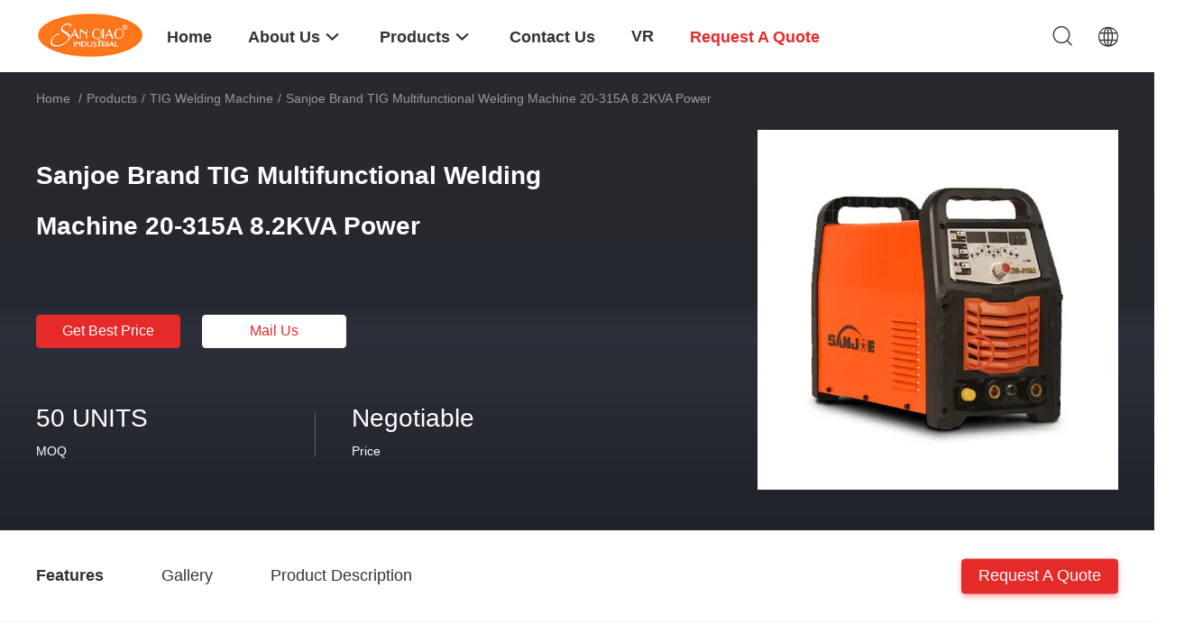

--- FILE ---
content_type: text/html
request_url: https://www.sanqiaoco.com/sale-15422381-sanjoe-brand-tig-multifunctional-welding-machine-20-315a-8-2kva-power.html
body_size: 32394
content:

<!DOCTYPE html>
<html lang="en">
<head>
	<meta charset="utf-8">
	<meta http-equiv="X-UA-Compatible" content="IE=edge">
	<meta name="viewport" content="width=device-width, initial-scale=1">
    <title>Sanjoe Brand TIG Multifunctional Welding Machine 20-315A 8.2KVA Power</title>
    <meta name="keywords" content="315A Multifunctional Welding Machine, 20A Multifunctional Welding Machine, TIG Welding Machine" />
    <meta name="description" content="High quality Sanjoe Brand TIG Multifunctional Welding Machine 20-315A 8.2KVA Power from China, China's leading product market 315A Multifunctional Welding Machine product, with strict quality control 20A Multifunctional Welding Machine factories, producing high quality 20A Multifunctional Welding Machine Products." />
								<link hreflang="en" href="https://www.sanqiaoco.com/sale-15422381-sanjoe-brand-tig-multifunctional-welding-machine-20-315a-8-2kva-power.html" rel="alternate">
				 				<link hreflang="fr" href="https://french.sanqiaoco.com/sale-15422381-sanjoe-brand-tig-multifunctional-welding-machine-20-315a-8-2kva-power.html" rel="alternate">
				 				<link hreflang="de" href="https://german.sanqiaoco.com/sale-15422381-sanjoe-brand-tig-multifunctional-welding-machine-20-315a-8-2kva-power.html" rel="alternate">
				 				<link hreflang="it" href="https://italian.sanqiaoco.com/sale-15422381-sanjoe-brand-tig-multifunctional-welding-machine-20-315a-8-2kva-power.html" rel="alternate">
				 				<link hreflang="ru" href="https://russian.sanqiaoco.com/sale-15422381-sanjoe-brand-tig-multifunctional-welding-machine-20-315a-8-2kva-power.html" rel="alternate">
				 				<link hreflang="es" href="https://spanish.sanqiaoco.com/sale-15422381-sanjoe-brand-tig-multifunctional-welding-machine-20-315a-8-2kva-power.html" rel="alternate">
				 				<link hreflang="pt" href="https://portuguese.sanqiaoco.com/sale-15422381-sanjoe-brand-tig-multifunctional-welding-machine-20-315a-8-2kva-power.html" rel="alternate">
				 				<link hreflang="nl" href="https://dutch.sanqiaoco.com/sale-15422381-sanjoe-brand-tig-multifunctional-welding-machine-20-315a-8-2kva-power.html" rel="alternate">
				 				<link hreflang="el" href="https://greek.sanqiaoco.com/sale-15422381-sanjoe-brand-tig-multifunctional-welding-machine-20-315a-8-2kva-power.html" rel="alternate">
				 				<link hreflang="ja" href="https://japanese.sanqiaoco.com/sale-15422381-sanjoe-brand-tig-multifunctional-welding-machine-20-315a-8-2kva-power.html" rel="alternate">
				 				<link hreflang="ko" href="https://korean.sanqiaoco.com/sale-15422381-sanjoe-brand-tig-multifunctional-welding-machine-20-315a-8-2kva-power.html" rel="alternate">
				 				<link rel='preload'
					  href=/photo/sanqiaoco/sitetpl/style/common.css?ver=1767690467 as='style'><link type='text/css' rel='stylesheet'
					  href=/photo/sanqiaoco/sitetpl/style/common.css?ver=1767690467 media='all'><meta property="og:title" content="Sanjoe Brand TIG Multifunctional Welding Machine 20-315A 8.2KVA Power" />
<meta property="og:description" content="High quality Sanjoe Brand TIG Multifunctional Welding Machine 20-315A 8.2KVA Power from China, China's leading product market 315A Multifunctional Welding Machine product, with strict quality control 20A Multifunctional Welding Machine factories, producing high quality 20A Multifunctional Welding Machine Products." />
<meta property="og:type" content="product" />
<meta property="og:availability" content="instock" />
<meta property="og:site_name" content="Foshan Sanqiao Welding Industry Co., Ltd." />
<meta property="og:url" content="https://www.sanqiaoco.com/sale-15422381-sanjoe-brand-tig-multifunctional-welding-machine-20-315a-8-2kva-power.html" />
<meta property="og:image" content="https://www.sanqiaoco.com/photo/ps36603301-sanjoe_brand_tig_multifunctional_welding_machine_20_315a_8_2kva_power.jpg" />
<link rel="canonical" href="https://www.sanqiaoco.com/sale-15422381-sanjoe-brand-tig-multifunctional-welding-machine-20-315a-8-2kva-power.html" />
<link rel="alternate" href="https://m.sanqiaoco.com/sale-15422381-sanjoe-brand-tig-multifunctional-welding-machine-20-315a-8-2kva-power.html" media="only screen and (max-width: 640px)" />
<link rel="stylesheet" type="text/css" href="/js/guidefirstcommon.css" />
<style type="text/css">
/*<![CDATA[*/
.consent__cookie {position: fixed;top: 0;left: 0;width: 100%;height: 0%;z-index: 100000;}.consent__cookie_bg {position: fixed;top: 0;left: 0;width: 100%;height: 100%;background: #000;opacity: .6;display: none }.consent__cookie_rel {position: fixed;bottom:0;left: 0;width: 100%;background: #fff;display: -webkit-box;display: -ms-flexbox;display: flex;flex-wrap: wrap;padding: 24px 80px;-webkit-box-sizing: border-box;box-sizing: border-box;-webkit-box-pack: justify;-ms-flex-pack: justify;justify-content: space-between;-webkit-transition: all ease-in-out .3s;transition: all ease-in-out .3s }.consent__close {position: absolute;top: 20px;right: 20px;cursor: pointer }.consent__close svg {fill: #777 }.consent__close:hover svg {fill: #000 }.consent__cookie_box {flex: 1;word-break: break-word;}.consent__warm {color: #777;font-size: 16px;margin-bottom: 12px;line-height: 19px }.consent__title {color: #333;font-size: 20px;font-weight: 600;margin-bottom: 12px;line-height: 23px }.consent__itxt {color: #333;font-size: 14px;margin-bottom: 12px;display: -webkit-box;display: -ms-flexbox;display: flex;-webkit-box-align: center;-ms-flex-align: center;align-items: center }.consent__itxt i {display: -webkit-inline-box;display: -ms-inline-flexbox;display: inline-flex;width: 28px;height: 28px;border-radius: 50%;background: #e0f9e9;margin-right: 8px;-webkit-box-align: center;-ms-flex-align: center;align-items: center;-webkit-box-pack: center;-ms-flex-pack: center;justify-content: center }.consent__itxt svg {fill: #3ca860 }.consent__txt {color: #a6a6a6;font-size: 14px;margin-bottom: 8px;line-height: 17px }.consent__btns {display: -webkit-box;display: -ms-flexbox;display: flex;-webkit-box-orient: vertical;-webkit-box-direction: normal;-ms-flex-direction: column;flex-direction: column;-webkit-box-pack: center;-ms-flex-pack: center;justify-content: center;flex-shrink: 0;}.consent__btn {width: 280px;height: 40px;line-height: 40px;text-align: center;background: #3ca860;color: #fff;border-radius: 4px;margin: 8px 0;-webkit-box-sizing: border-box;box-sizing: border-box;cursor: pointer;font-size:14px}.consent__btn:hover {background: #00823b }.consent__btn.empty {color: #3ca860;border: 1px solid #3ca860;background: #fff }.consent__btn.empty:hover {background: #3ca860;color: #fff }.open .consent__cookie_bg {display: block }.open .consent__cookie_rel {bottom: 0 }@media (max-width: 760px) {.consent__btns {width: 100%;align-items: center;}.consent__cookie_rel {padding: 20px 24px }}.consent__cookie.open {display: block;}.consent__cookie {display: none;}
/*]]>*/
</style>
<style type="text/css">
/*<![CDATA[*/
@media only screen and (max-width:640px){.contact_now_dialog .content-wrap .desc{background-image:url(/images/cta_images/bg_s.png) !important}}.contact_now_dialog .content-wrap .content-wrap_header .cta-close{background-image:url(/images/cta_images/sprite.png) !important}.contact_now_dialog .content-wrap .desc{background-image:url(/images/cta_images/bg_l.png) !important}.contact_now_dialog .content-wrap .cta-btn i{background-image:url(/images/cta_images/sprite.png) !important}.contact_now_dialog .content-wrap .head-tip img{content:url(/images/cta_images/cta_contact_now.png) !important}.cusim{background-image:url(/images/imicon/im.svg) !important}.cuswa{background-image:url(/images/imicon/wa.png) !important}.cusall{background-image:url(/images/imicon/allchat.svg) !important}
/*]]>*/
</style>
<script type="text/javascript" src="/js/guidefirstcommon.js"></script>
<script type="text/javascript">
/*<![CDATA[*/
window.isvideotpl = 0;window.detailurl = '';
var colorUrl = '';var isShowGuide = 2;var showGuideColor = 0;var im_appid = 10003;var im_msg="Good day, what product are you looking for?";

var cta_cid = 53075;var use_defaulProductInfo = 1;var cta_pid = 15422381;var test_company = 0;var webim_domain = '';var company_type = 0;var cta_equipment = 'pc'; var setcookie = 'setwebimCookie(75458,15422381,0)'; var whatsapplink = "https://wa.me/?text=Hi%2C+I%27m+interested+in+Sanjoe+Brand+TIG+Multifunctional+Welding+Machine+20-315A+8.2KVA+Power."; function insertMeta(){var str = '<meta name="mobile-web-app-capable" content="yes" /><meta name="viewport" content="width=device-width, initial-scale=1.0" />';document.head.insertAdjacentHTML('beforeend',str);} var element = document.querySelector('a.footer_webim_a[href="/webim/webim_tab.html"]');if (element) {element.parentNode.removeChild(element);}

var colorUrl = '';
var aisearch = 0;
var selfUrl = '';
window.playerReportUrl='/vod/view_count/report';
var query_string = ["Products","Detail"];
var g_tp = '';
var customtplcolor = 99703;
var str_chat = 'chat';
				var str_call_now = 'call now';
var str_chat_now = 'chat now';
var str_contact1 = 'Get Best Price';var str_chat_lang='english';var str_contact2 = 'Get Price';var str_contact2 = 'Best Price';var str_contact = 'Contact';
window.predomainsub = "";
/*]]>*/
</script>
</head>
<body>
<img src="/logo.gif" style="display:none" alt="logo"/>
<a style="display: none!important;" title="Foshan Sanqiao Welding Industry Co., Ltd." class="float-inquiry" href="/contactnow.html" onclick='setinquiryCookie("{\"showproduct\":1,\"pid\":\"15422381\",\"name\":\"Sanjoe Brand TIG Multifunctional Welding Machine 20-315A 8.2KVA Power\",\"source_url\":\"\\/sale-15422381-sanjoe-brand-tig-multifunctional-welding-machine-20-315a-8-2kva-power.html\",\"picurl\":\"\\/photo\\/pd36603301-sanjoe_brand_tig_multifunctional_welding_machine_20_315a_8_2kva_power.jpg\",\"propertyDetail\":[[\"Input Voltage\",\"AC380V\\u00b115%\"],[\"Output Current\",\"DC\"],[\"Input Power\",\"8.2KVA\"],[\"Amps Range\",\"TIG:20-315A\\/MMA:30-250A\"]],\"company_name\":null,\"picurl_c\":\"\\/photo\\/pc36603301-sanjoe_brand_tig_multifunctional_welding_machine_20_315a_8_2kva_power.jpg\",\"price\":\"Negotiable\",\"username\":\"Rocky\",\"viewTime\":\"Last Login : 8 hours 40 minutes ago\",\"subject\":\"What is the FOB price on your Sanjoe Brand TIG Multifunctional Welding Machine 20-315A 8.2KVA Power\",\"countrycode\":\"\"}");'></a>
<script>
var originProductInfo = '';
var originProductInfo = {"showproduct":1,"pid":"15422381","name":"Sanjoe Brand TIG Multifunctional Welding Machine 20-315A 8.2KVA Power","source_url":"\/sale-15422381-sanjoe-brand-tig-multifunctional-welding-machine-20-315a-8-2kva-power.html","picurl":"\/photo\/pd36603301-sanjoe_brand_tig_multifunctional_welding_machine_20_315a_8_2kva_power.jpg","propertyDetail":[["Input Voltage","AC380V\u00b115%"],["Output Current","DC"],["Input Power","8.2KVA"],["Amps Range","TIG:20-315A\/MMA:30-250A"]],"company_name":null,"picurl_c":"\/photo\/pc36603301-sanjoe_brand_tig_multifunctional_welding_machine_20_315a_8_2kva_power.jpg","price":"Negotiable","username":"Rocky","viewTime":"Last Login : 4 hours 40 minutes ago","subject":"What is your best price for Sanjoe Brand TIG Multifunctional Welding Machine 20-315A 8.2KVA Power","countrycode":""};
var save_url = "/contactsave.html";
var update_url = "/updateinquiry.html";
var productInfo = {};
var defaulProductInfo = {};
var myDate = new Date();
var curDate = myDate.getFullYear()+'-'+(parseInt(myDate.getMonth())+1)+'-'+myDate.getDate();
var message = '';
var default_pop = 1;
var leaveMessageDialog = document.getElementsByClassName('leave-message-dialog')[0]; // 获取弹层
var _$$ = function (dom) {
    return document.querySelectorAll(dom);
};
resInfo = originProductInfo;
resInfo['name'] = resInfo['name'] || '';
defaulProductInfo.pid = resInfo['pid'];
defaulProductInfo.productName = resInfo['name'] ?? '';
defaulProductInfo.productInfo = resInfo['propertyDetail'];
defaulProductInfo.productImg = resInfo['picurl_c'];
defaulProductInfo.subject = resInfo['subject'] ?? '';
defaulProductInfo.productImgAlt = resInfo['name'] ?? '';
var inquirypopup_tmp = 1;
var message = 'Dear,'+'\r\n'+"I am interested in"+' '+trim(resInfo['name'])+", could you send me more details such as type, size, MOQ, material, etc."+'\r\n'+"Thanks!"+'\r\n'+"Waiting for your reply.";
var message_1 = 'Dear,'+'\r\n'+"I am interested in"+' '+trim(resInfo['name'])+", could you send me more details such as type, size, MOQ, material, etc."+'\r\n'+"Thanks!"+'\r\n'+"Waiting for your reply.";
var message_2 = 'Hello,'+'\r\n'+"I am looking for"+' '+trim(resInfo['name'])+", please send me the price, specification and picture."+'\r\n'+"Your swift response will be highly appreciated."+'\r\n'+"Feel free to contact me for more information."+'\r\n'+"Thanks a lot.";
var message_3 = 'Hello,'+'\r\n'+trim(resInfo['name'])+' '+"meets my expectations."+'\r\n'+"Please give me the best price and some other product information."+'\r\n'+"Feel free to contact me via my mail."+'\r\n'+"Thanks a lot.";

var message_4 = 'Dear,'+'\r\n'+"What is the FOB price on your"+' '+trim(resInfo['name'])+'?'+'\r\n'+"Which is the nearest port name?"+'\r\n'+"Please reply me as soon as possible, it would be better to share further information."+'\r\n'+"Regards!";
var message_5 = 'Hi there,'+'\r\n'+"I am very interested in your"+' '+trim(resInfo['name'])+'.'+'\r\n'+"Please send me your product details."+'\r\n'+"Looking forward to your quick reply."+'\r\n'+"Feel free to contact me by mail."+'\r\n'+"Regards!";

var message_6 = 'Dear,'+'\r\n'+"Please provide us with information about your"+' '+trim(resInfo['name'])+", such as type, size, material, and of course the best price."+'\r\n'+"Looking forward to your quick reply."+'\r\n'+"Thank you!";
var message_7 = 'Dear,'+'\r\n'+"Can you supply"+' '+trim(resInfo['name'])+" for us?"+'\r\n'+"First we want a price list and some product details."+'\r\n'+"I hope to get reply asap and look forward to cooperation."+'\r\n'+"Thank you very much.";
var message_8 = 'hi,'+'\r\n'+"I am looking for"+' '+trim(resInfo['name'])+", please give me some more detailed product information."+'\r\n'+"I look forward to your reply."+'\r\n'+"Thank you!";
var message_9 = 'Hello,'+'\r\n'+"Your"+' '+trim(resInfo['name'])+" meets my requirements very well."+'\r\n'+"Please send me the price, specification, and similar model will be OK."+'\r\n'+"Feel free to chat with me."+'\r\n'+"Thanks!";
var message_10 = 'Dear,'+'\r\n'+"I want to know more about the details and quotation of"+' '+trim(resInfo['name'])+'.'+'\r\n'+"Feel free to contact me."+'\r\n'+"Regards!";

var r = getRandom(1,10);

defaulProductInfo.message = eval("message_"+r);
    defaulProductInfo.message = eval("message_"+r);
        var mytAjax = {

    post: function(url, data, fn) {
        var xhr = new XMLHttpRequest();
        xhr.open("POST", url, true);
        xhr.setRequestHeader("Content-Type", "application/x-www-form-urlencoded;charset=UTF-8");
        xhr.setRequestHeader("X-Requested-With", "XMLHttpRequest");
        xhr.setRequestHeader('Content-Type','text/plain;charset=UTF-8');
        xhr.onreadystatechange = function() {
            if(xhr.readyState == 4 && (xhr.status == 200 || xhr.status == 304)) {
                fn.call(this, xhr.responseText);
            }
        };
        xhr.send(data);
    },

    postform: function(url, data, fn) {
        var xhr = new XMLHttpRequest();
        xhr.open("POST", url, true);
        xhr.setRequestHeader("X-Requested-With", "XMLHttpRequest");
        xhr.onreadystatechange = function() {
            if(xhr.readyState == 4 && (xhr.status == 200 || xhr.status == 304)) {
                fn.call(this, xhr.responseText);
            }
        };
        xhr.send(data);
    }
};
/*window.onload = function(){
    leaveMessageDialog = document.getElementsByClassName('leave-message-dialog')[0];
    if (window.localStorage.recordDialogStatus=='undefined' || (window.localStorage.recordDialogStatus!='undefined' && window.localStorage.recordDialogStatus != curDate)) {
        setTimeout(function(){
            if(parseInt(inquirypopup_tmp%10) == 1){
                creatDialog(defaulProductInfo, 1);
            }
        }, 6000);
    }
};*/
function trim(str)
{
    str = str.replace(/(^\s*)/g,"");
    return str.replace(/(\s*$)/g,"");
};
function getRandom(m,n){
    var num = Math.floor(Math.random()*(m - n) + n);
    return num;
};
function strBtn(param) {

    var starattextarea = document.getElementById("textareamessage").value.length;
    var email = document.getElementById("startEmail").value;

    var default_tip = document.querySelectorAll(".watermark_container").length;
    if (20 < starattextarea && starattextarea < 3000) {
        if(default_tip>0){
            document.getElementById("textareamessage1").parentNode.parentNode.nextElementSibling.style.display = "none";
        }else{
            document.getElementById("textareamessage1").parentNode.nextElementSibling.style.display = "none";
        }

    } else {
        if(default_tip>0){
            document.getElementById("textareamessage1").parentNode.parentNode.nextElementSibling.style.display = "block";
        }else{
            document.getElementById("textareamessage1").parentNode.nextElementSibling.style.display = "block";
        }

        return;
    }

    // var re = /^([a-zA-Z0-9_-])+@([a-zA-Z0-9_-])+\.([a-zA-Z0-9_-])+/i;/*邮箱不区分大小写*/
    var re = /^[a-zA-Z0-9][\w-]*(\.?[\w-]+)*@[a-zA-Z0-9-]+(\.[a-zA-Z0-9]+)+$/i;
    if (!re.test(email)) {
        document.getElementById("startEmail").nextElementSibling.style.display = "block";
        return;
    } else {
        document.getElementById("startEmail").nextElementSibling.style.display = "none";
    }

    var subject = document.getElementById("pop_subject").value;
    var pid = document.getElementById("pop_pid").value;
    var message = document.getElementById("textareamessage").value;
    var sender_email = document.getElementById("startEmail").value;
    var tel = '';
    if (document.getElementById("tel0") != undefined && document.getElementById("tel0") != '')
        tel = document.getElementById("tel0").value;
    var form_serialize = '&tel='+tel;

    form_serialize = form_serialize.replace(/\+/g, "%2B");
    mytAjax.post(save_url,"pid="+pid+"&subject="+subject+"&email="+sender_email+"&message="+(message)+form_serialize,function(res){
        var mes = JSON.parse(res);
        if(mes.status == 200){
            var iid = mes.iid;
            document.getElementById("pop_iid").value = iid;
            document.getElementById("pop_uuid").value = mes.uuid;

            if(typeof gtag_report_conversion === "function"){
                gtag_report_conversion();//执行统计js代码
            }
            if(typeof fbq === "function"){
                fbq('track','Purchase');//执行统计js代码
            }
        }
    });
    for (var index = 0; index < document.querySelectorAll(".dialog-content-pql").length; index++) {
        document.querySelectorAll(".dialog-content-pql")[index].style.display = "none";
    };
    $('#idphonepql').val(tel);
    document.getElementById("dialog-content-pql-id").style.display = "block";
    ;
};
function twoBtnOk(param) {

    var selectgender = document.getElementById("Mr").innerHTML;
    var iid = document.getElementById("pop_iid").value;
    var sendername = document.getElementById("idnamepql").value;
    var senderphone = document.getElementById("idphonepql").value;
    var sendercname = document.getElementById("idcompanypql").value;
    var uuid = document.getElementById("pop_uuid").value;
    var gender = 2;
    if(selectgender == 'Mr.') gender = 0;
    if(selectgender == 'Mrs.') gender = 1;
    var pid = document.getElementById("pop_pid").value;
    var form_serialize = '';

        form_serialize = form_serialize.replace(/\+/g, "%2B");

    mytAjax.post(update_url,"iid="+iid+"&gender="+gender+"&uuid="+uuid+"&name="+(sendername)+"&tel="+(senderphone)+"&company="+(sendercname)+form_serialize,function(res){});

    for (var index = 0; index < document.querySelectorAll(".dialog-content-pql").length; index++) {
        document.querySelectorAll(".dialog-content-pql")[index].style.display = "none";
    };
    document.getElementById("dialog-content-pql-ok").style.display = "block";

};
function toCheckMust(name) {
    $('#'+name+'error').hide();
}
function handClidk(param) {
    var starattextarea = document.getElementById("textareamessage1").value.length;
    var email = document.getElementById("startEmail1").value;
    var default_tip = document.querySelectorAll(".watermark_container").length;
    if (20 < starattextarea && starattextarea < 3000) {
        if(default_tip>0){
            document.getElementById("textareamessage1").parentNode.parentNode.nextElementSibling.style.display = "none";
        }else{
            document.getElementById("textareamessage1").parentNode.nextElementSibling.style.display = "none";
        }

    } else {
        if(default_tip>0){
            document.getElementById("textareamessage1").parentNode.parentNode.nextElementSibling.style.display = "block";
        }else{
            document.getElementById("textareamessage1").parentNode.nextElementSibling.style.display = "block";
        }

        return;
    }

    // var re = /^([a-zA-Z0-9_-])+@([a-zA-Z0-9_-])+\.([a-zA-Z0-9_-])+/i;
    var re = /^[a-zA-Z0-9][\w-]*(\.?[\w-]+)*@[a-zA-Z0-9-]+(\.[a-zA-Z0-9]+)+$/i;
    if (!re.test(email)) {
        document.getElementById("startEmail1").nextElementSibling.style.display = "block";
        return;
    } else {
        document.getElementById("startEmail1").nextElementSibling.style.display = "none";
    }

    var subject = document.getElementById("pop_subject").value;
    var pid = document.getElementById("pop_pid").value;
    var message = document.getElementById("textareamessage1").value;
    var sender_email = document.getElementById("startEmail1").value;
    var form_serialize = tel = '';
    if (document.getElementById("tel1") != undefined && document.getElementById("tel1") != '')
        tel = document.getElementById("tel1").value;
        mytAjax.post(save_url,"email="+sender_email+"&tel="+tel+"&pid="+pid+"&message="+message+"&subject="+subject+form_serialize,function(res){

        var mes = JSON.parse(res);
        if(mes.status == 200){
            var iid = mes.iid;
            document.getElementById("pop_iid").value = iid;
            document.getElementById("pop_uuid").value = mes.uuid;
            if(typeof gtag_report_conversion === "function"){
                gtag_report_conversion();//执行统计js代码
            }
        }

    });
    for (var index = 0; index < document.querySelectorAll(".dialog-content-pql").length; index++) {
        document.querySelectorAll(".dialog-content-pql")[index].style.display = "none";
    };
    $('#idphonepql').val(tel);
    document.getElementById("dialog-content-pql-id").style.display = "block";

};
window.addEventListener('load', function () {
    $('.checkbox-wrap label').each(function(){
        if($(this).find('input').prop('checked')){
            $(this).addClass('on')
        }else {
            $(this).removeClass('on')
        }
    })
    $(document).on('click', '.checkbox-wrap label' , function(ev){
        if (ev.target.tagName.toUpperCase() != 'INPUT') {
            $(this).toggleClass('on')
        }
    })
})

function hand_video(pdata) {
    data = JSON.parse(pdata);
    productInfo.productName = data.productName;
    productInfo.productInfo = data.productInfo;
    productInfo.productImg = data.productImg;
    productInfo.subject = data.subject;

    var message = 'Dear,'+'\r\n'+"I am interested in"+' '+trim(data.productName)+", could you send me more details such as type, size, quantity, material, etc."+'\r\n'+"Thanks!"+'\r\n'+"Waiting for your reply.";

    var message = 'Dear,'+'\r\n'+"I am interested in"+' '+trim(data.productName)+", could you send me more details such as type, size, MOQ, material, etc."+'\r\n'+"Thanks!"+'\r\n'+"Waiting for your reply.";
    var message_1 = 'Dear,'+'\r\n'+"I am interested in"+' '+trim(data.productName)+", could you send me more details such as type, size, MOQ, material, etc."+'\r\n'+"Thanks!"+'\r\n'+"Waiting for your reply.";
    var message_2 = 'Hello,'+'\r\n'+"I am looking for"+' '+trim(data.productName)+", please send me the price, specification and picture."+'\r\n'+"Your swift response will be highly appreciated."+'\r\n'+"Feel free to contact me for more information."+'\r\n'+"Thanks a lot.";
    var message_3 = 'Hello,'+'\r\n'+trim(data.productName)+' '+"meets my expectations."+'\r\n'+"Please give me the best price and some other product information."+'\r\n'+"Feel free to contact me via my mail."+'\r\n'+"Thanks a lot.";

    var message_4 = 'Dear,'+'\r\n'+"What is the FOB price on your"+' '+trim(data.productName)+'?'+'\r\n'+"Which is the nearest port name?"+'\r\n'+"Please reply me as soon as possible, it would be better to share further information."+'\r\n'+"Regards!";
    var message_5 = 'Hi there,'+'\r\n'+"I am very interested in your"+' '+trim(data.productName)+'.'+'\r\n'+"Please send me your product details."+'\r\n'+"Looking forward to your quick reply."+'\r\n'+"Feel free to contact me by mail."+'\r\n'+"Regards!";

    var message_6 = 'Dear,'+'\r\n'+"Please provide us with information about your"+' '+trim(data.productName)+", such as type, size, material, and of course the best price."+'\r\n'+"Looking forward to your quick reply."+'\r\n'+"Thank you!";
    var message_7 = 'Dear,'+'\r\n'+"Can you supply"+' '+trim(data.productName)+" for us?"+'\r\n'+"First we want a price list and some product details."+'\r\n'+"I hope to get reply asap and look forward to cooperation."+'\r\n'+"Thank you very much.";
    var message_8 = 'hi,'+'\r\n'+"I am looking for"+' '+trim(data.productName)+", please give me some more detailed product information."+'\r\n'+"I look forward to your reply."+'\r\n'+"Thank you!";
    var message_9 = 'Hello,'+'\r\n'+"Your"+' '+trim(data.productName)+" meets my requirements very well."+'\r\n'+"Please send me the price, specification, and similar model will be OK."+'\r\n'+"Feel free to chat with me."+'\r\n'+"Thanks!";
    var message_10 = 'Dear,'+'\r\n'+"I want to know more about the details and quotation of"+' '+trim(data.productName)+'.'+'\r\n'+"Feel free to contact me."+'\r\n'+"Regards!";

    var r = getRandom(1,10);

    productInfo.message = eval("message_"+r);
            if(parseInt(inquirypopup_tmp/10) == 1){
        productInfo.message = "";
    }
    productInfo.pid = data.pid;
    creatDialog(productInfo, 2);
};

function handDialog(pdata) {
    data = JSON.parse(pdata);
    productInfo.productName = data.productName;
    productInfo.productInfo = data.productInfo;
    productInfo.productImg = data.productImg;
    productInfo.subject = data.subject;

    var message = 'Dear,'+'\r\n'+"I am interested in"+' '+trim(data.productName)+", could you send me more details such as type, size, quantity, material, etc."+'\r\n'+"Thanks!"+'\r\n'+"Waiting for your reply.";

    var message = 'Dear,'+'\r\n'+"I am interested in"+' '+trim(data.productName)+", could you send me more details such as type, size, MOQ, material, etc."+'\r\n'+"Thanks!"+'\r\n'+"Waiting for your reply.";
    var message_1 = 'Dear,'+'\r\n'+"I am interested in"+' '+trim(data.productName)+", could you send me more details such as type, size, MOQ, material, etc."+'\r\n'+"Thanks!"+'\r\n'+"Waiting for your reply.";
    var message_2 = 'Hello,'+'\r\n'+"I am looking for"+' '+trim(data.productName)+", please send me the price, specification and picture."+'\r\n'+"Your swift response will be highly appreciated."+'\r\n'+"Feel free to contact me for more information."+'\r\n'+"Thanks a lot.";
    var message_3 = 'Hello,'+'\r\n'+trim(data.productName)+' '+"meets my expectations."+'\r\n'+"Please give me the best price and some other product information."+'\r\n'+"Feel free to contact me via my mail."+'\r\n'+"Thanks a lot.";

    var message_4 = 'Dear,'+'\r\n'+"What is the FOB price on your"+' '+trim(data.productName)+'?'+'\r\n'+"Which is the nearest port name?"+'\r\n'+"Please reply me as soon as possible, it would be better to share further information."+'\r\n'+"Regards!";
    var message_5 = 'Hi there,'+'\r\n'+"I am very interested in your"+' '+trim(data.productName)+'.'+'\r\n'+"Please send me your product details."+'\r\n'+"Looking forward to your quick reply."+'\r\n'+"Feel free to contact me by mail."+'\r\n'+"Regards!";

    var message_6 = 'Dear,'+'\r\n'+"Please provide us with information about your"+' '+trim(data.productName)+", such as type, size, material, and of course the best price."+'\r\n'+"Looking forward to your quick reply."+'\r\n'+"Thank you!";
    var message_7 = 'Dear,'+'\r\n'+"Can you supply"+' '+trim(data.productName)+" for us?"+'\r\n'+"First we want a price list and some product details."+'\r\n'+"I hope to get reply asap and look forward to cooperation."+'\r\n'+"Thank you very much.";
    var message_8 = 'hi,'+'\r\n'+"I am looking for"+' '+trim(data.productName)+", please give me some more detailed product information."+'\r\n'+"I look forward to your reply."+'\r\n'+"Thank you!";
    var message_9 = 'Hello,'+'\r\n'+"Your"+' '+trim(data.productName)+" meets my requirements very well."+'\r\n'+"Please send me the price, specification, and similar model will be OK."+'\r\n'+"Feel free to chat with me."+'\r\n'+"Thanks!";
    var message_10 = 'Dear,'+'\r\n'+"I want to know more about the details and quotation of"+' '+trim(data.productName)+'.'+'\r\n'+"Feel free to contact me."+'\r\n'+"Regards!";

    var r = getRandom(1,10);
    productInfo.message = eval("message_"+r);
            if(parseInt(inquirypopup_tmp/10) == 1){
        productInfo.message = "";
    }
    productInfo.pid = data.pid;
    creatDialog(productInfo, 2);
};

function closepql(param) {

    leaveMessageDialog.style.display = 'none';
};

function closepql2(param) {

    for (var index = 0; index < document.querySelectorAll(".dialog-content-pql").length; index++) {
        document.querySelectorAll(".dialog-content-pql")[index].style.display = "none";
    };
    document.getElementById("dialog-content-pql-ok").style.display = "block";
};

function decodeHtmlEntities(str) {
    var tempElement = document.createElement('div');
    tempElement.innerHTML = str;
    return tempElement.textContent || tempElement.innerText || '';
}

function initProduct(productInfo,type){

    productInfo.productName = decodeHtmlEntities(productInfo.productName);
    productInfo.message = decodeHtmlEntities(productInfo.message);

    leaveMessageDialog = document.getElementsByClassName('leave-message-dialog')[0];
    leaveMessageDialog.style.display = "block";
    if(type == 3){
        var popinquiryemail = document.getElementById("popinquiryemail").value;
        _$$("#startEmail1")[0].value = popinquiryemail;
    }else{
        _$$("#startEmail1")[0].value = "";
    }
    _$$("#startEmail")[0].value = "";
    _$$("#idnamepql")[0].value = "";
    _$$("#idphonepql")[0].value = "";
    _$$("#idcompanypql")[0].value = "";

    _$$("#pop_pid")[0].value = productInfo.pid;
    _$$("#pop_subject")[0].value = productInfo.subject;
    
    if(parseInt(inquirypopup_tmp/10) == 1){
        productInfo.message = "";
    }

    _$$("#textareamessage1")[0].value = productInfo.message;
    _$$("#textareamessage")[0].value = productInfo.message;

    _$$("#dialog-content-pql-id .titlep")[0].innerHTML = productInfo.productName;
    _$$("#dialog-content-pql-id img")[0].setAttribute("src", productInfo.productImg);
    _$$("#dialog-content-pql-id img")[0].setAttribute("alt", productInfo.productImgAlt);

    _$$("#dialog-content-pql-id-hand img")[0].setAttribute("src", productInfo.productImg);
    _$$("#dialog-content-pql-id-hand img")[0].setAttribute("alt", productInfo.productImgAlt);
    _$$("#dialog-content-pql-id-hand .titlep")[0].innerHTML = productInfo.productName;

    if (productInfo.productInfo.length > 0) {
        var ul2, ul;
        ul = document.createElement("ul");
        for (var index = 0; index < productInfo.productInfo.length; index++) {
            var el = productInfo.productInfo[index];
            var li = document.createElement("li");
            var span1 = document.createElement("span");
            span1.innerHTML = el[0] + ":";
            var span2 = document.createElement("span");
            span2.innerHTML = el[1];
            li.appendChild(span1);
            li.appendChild(span2);
            ul.appendChild(li);

        }
        ul2 = ul.cloneNode(true);
        if (type === 1) {
            _$$("#dialog-content-pql-id .left")[0].replaceChild(ul, _$$("#dialog-content-pql-id .left ul")[0]);
        } else {
            _$$("#dialog-content-pql-id-hand .left")[0].replaceChild(ul2, _$$("#dialog-content-pql-id-hand .left ul")[0]);
            _$$("#dialog-content-pql-id .left")[0].replaceChild(ul, _$$("#dialog-content-pql-id .left ul")[0]);
        }
    };
    for (var index = 0; index < _$$("#dialog-content-pql-id .right ul li").length; index++) {
        _$$("#dialog-content-pql-id .right ul li")[index].addEventListener("click", function (params) {
            _$$("#dialog-content-pql-id .right #Mr")[0].innerHTML = this.innerHTML
        }, false)

    };

};
function closeInquiryCreateDialog() {
    document.getElementById("xuanpan_dialog_box_pql").style.display = "none";
};
function showInquiryCreateDialog() {
    document.getElementById("xuanpan_dialog_box_pql").style.display = "block";
};
function submitPopInquiry(){
    var message = document.getElementById("inquiry_message").value;
    var email = document.getElementById("inquiry_email").value;
    var subject = defaulProductInfo.subject;
    var pid = defaulProductInfo.pid;
    if (email === undefined) {
        showInquiryCreateDialog();
        document.getElementById("inquiry_email").style.border = "1px solid red";
        return false;
    };
    if (message === undefined) {
        showInquiryCreateDialog();
        document.getElementById("inquiry_message").style.border = "1px solid red";
        return false;
    };
    if (email.search(/^\w+((-\w+)|(\.\w+))*\@[A-Za-z0-9]+((\.|-)[A-Za-z0-9]+)*\.[A-Za-z0-9]+$/) == -1) {
        document.getElementById("inquiry_email").style.border= "1px solid red";
        showInquiryCreateDialog();
        return false;
    } else {
        document.getElementById("inquiry_email").style.border= "";
    };
    if (message.length < 20 || message.length >3000) {
        showInquiryCreateDialog();
        document.getElementById("inquiry_message").style.border = "1px solid red";
        return false;
    } else {
        document.getElementById("inquiry_message").style.border = "";
    };
    var tel = '';
    if (document.getElementById("tel") != undefined && document.getElementById("tel") != '')
        tel = document.getElementById("tel").value;

    mytAjax.post(save_url,"pid="+pid+"&subject="+subject+"&email="+email+"&message="+(message)+'&tel='+tel,function(res){
        var mes = JSON.parse(res);
        if(mes.status == 200){
            var iid = mes.iid;
            document.getElementById("pop_iid").value = iid;
            document.getElementById("pop_uuid").value = mes.uuid;

        }
    });
    initProduct(defaulProductInfo);
    for (var index = 0; index < document.querySelectorAll(".dialog-content-pql").length; index++) {
        document.querySelectorAll(".dialog-content-pql")[index].style.display = "none";
    };
    $('#idphonepql').val(tel);
    document.getElementById("dialog-content-pql-id").style.display = "block";

};

//带附件上传
function submitPopInquiryfile(email_id,message_id,check_sort,name_id,phone_id,company_id,attachments){

    if(typeof(check_sort) == 'undefined'){
        check_sort = 0;
    }
    var message = document.getElementById(message_id).value;
    var email = document.getElementById(email_id).value;
    var attachments = document.getElementById(attachments).value;
    if(typeof(name_id) !== 'undefined' && name_id != ""){
        var name  = document.getElementById(name_id).value;
    }
    if(typeof(phone_id) !== 'undefined' && phone_id != ""){
        var phone = document.getElementById(phone_id).value;
    }
    if(typeof(company_id) !== 'undefined' && company_id != ""){
        var company = document.getElementById(company_id).value;
    }
    var subject = defaulProductInfo.subject;
    var pid = defaulProductInfo.pid;

    if(check_sort == 0){
        if (email === undefined) {
            showInquiryCreateDialog();
            document.getElementById(email_id).style.border = "1px solid red";
            return false;
        };
        if (message === undefined) {
            showInquiryCreateDialog();
            document.getElementById(message_id).style.border = "1px solid red";
            return false;
        };

        if (email.search(/^\w+((-\w+)|(\.\w+))*\@[A-Za-z0-9]+((\.|-)[A-Za-z0-9]+)*\.[A-Za-z0-9]+$/) == -1) {
            document.getElementById(email_id).style.border= "1px solid red";
            showInquiryCreateDialog();
            return false;
        } else {
            document.getElementById(email_id).style.border= "";
        };
        if (message.length < 20 || message.length >3000) {
            showInquiryCreateDialog();
            document.getElementById(message_id).style.border = "1px solid red";
            return false;
        } else {
            document.getElementById(message_id).style.border = "";
        };
    }else{

        if (message === undefined) {
            showInquiryCreateDialog();
            document.getElementById(message_id).style.border = "1px solid red";
            return false;
        };

        if (email === undefined) {
            showInquiryCreateDialog();
            document.getElementById(email_id).style.border = "1px solid red";
            return false;
        };

        if (message.length < 20 || message.length >3000) {
            showInquiryCreateDialog();
            document.getElementById(message_id).style.border = "1px solid red";
            return false;
        } else {
            document.getElementById(message_id).style.border = "";
        };

        if (email.search(/^\w+((-\w+)|(\.\w+))*\@[A-Za-z0-9]+((\.|-)[A-Za-z0-9]+)*\.[A-Za-z0-9]+$/) == -1) {
            document.getElementById(email_id).style.border= "1px solid red";
            showInquiryCreateDialog();
            return false;
        } else {
            document.getElementById(email_id).style.border= "";
        };

    };

    mytAjax.post(save_url,"pid="+pid+"&subject="+subject+"&email="+email+"&message="+message+"&company="+company+"&attachments="+attachments,function(res){
        var mes = JSON.parse(res);
        if(mes.status == 200){
            var iid = mes.iid;
            document.getElementById("pop_iid").value = iid;
            document.getElementById("pop_uuid").value = mes.uuid;

            if(typeof gtag_report_conversion === "function"){
                gtag_report_conversion();//执行统计js代码
            }
            if(typeof fbq === "function"){
                fbq('track','Purchase');//执行统计js代码
            }
        }
    });
    initProduct(defaulProductInfo);

    if(name !== undefined && name != ""){
        _$$("#idnamepql")[0].value = name;
    }

    if(phone !== undefined && phone != ""){
        _$$("#idphonepql")[0].value = phone;
    }

    if(company !== undefined && company != ""){
        _$$("#idcompanypql")[0].value = company;
    }

    for (var index = 0; index < document.querySelectorAll(".dialog-content-pql").length; index++) {
        document.querySelectorAll(".dialog-content-pql")[index].style.display = "none";
    };
    document.getElementById("dialog-content-pql-id").style.display = "block";

};
function submitPopInquiryByParam(email_id,message_id,check_sort,name_id,phone_id,company_id){

    if(typeof(check_sort) == 'undefined'){
        check_sort = 0;
    }

    var senderphone = '';
    var message = document.getElementById(message_id).value;
    var email = document.getElementById(email_id).value;
    if(typeof(name_id) !== 'undefined' && name_id != ""){
        var name  = document.getElementById(name_id).value;
    }
    if(typeof(phone_id) !== 'undefined' && phone_id != ""){
        var phone = document.getElementById(phone_id).value;
        senderphone = phone;
    }
    if(typeof(company_id) !== 'undefined' && company_id != ""){
        var company = document.getElementById(company_id).value;
    }
    var subject = defaulProductInfo.subject;
    var pid = defaulProductInfo.pid;

    if(check_sort == 0){
        if (email === undefined) {
            showInquiryCreateDialog();
            document.getElementById(email_id).style.border = "1px solid red";
            return false;
        };
        if (message === undefined) {
            showInquiryCreateDialog();
            document.getElementById(message_id).style.border = "1px solid red";
            return false;
        };

        if (email.search(/^\w+((-\w+)|(\.\w+))*\@[A-Za-z0-9]+((\.|-)[A-Za-z0-9]+)*\.[A-Za-z0-9]+$/) == -1) {
            document.getElementById(email_id).style.border= "1px solid red";
            showInquiryCreateDialog();
            return false;
        } else {
            document.getElementById(email_id).style.border= "";
        };
        if (message.length < 20 || message.length >3000) {
            showInquiryCreateDialog();
            document.getElementById(message_id).style.border = "1px solid red";
            return false;
        } else {
            document.getElementById(message_id).style.border = "";
        };
    }else{

        if (message === undefined) {
            showInquiryCreateDialog();
            document.getElementById(message_id).style.border = "1px solid red";
            return false;
        };

        if (email === undefined) {
            showInquiryCreateDialog();
            document.getElementById(email_id).style.border = "1px solid red";
            return false;
        };

        if (message.length < 20 || message.length >3000) {
            showInquiryCreateDialog();
            document.getElementById(message_id).style.border = "1px solid red";
            return false;
        } else {
            document.getElementById(message_id).style.border = "";
        };

        if (email.search(/^\w+((-\w+)|(\.\w+))*\@[A-Za-z0-9]+((\.|-)[A-Za-z0-9]+)*\.[A-Za-z0-9]+$/) == -1) {
            document.getElementById(email_id).style.border= "1px solid red";
            showInquiryCreateDialog();
            return false;
        } else {
            document.getElementById(email_id).style.border= "";
        };

    };

    var productsku = "";
    if($("#product_sku").length > 0){
        productsku = $("#product_sku").html();
    }

    mytAjax.post(save_url,"tel="+senderphone+"&pid="+pid+"&subject="+subject+"&email="+email+"&message="+message+"&messagesku="+encodeURI(productsku),function(res){
        var mes = JSON.parse(res);
        if(mes.status == 200){
            var iid = mes.iid;
            document.getElementById("pop_iid").value = iid;
            document.getElementById("pop_uuid").value = mes.uuid;

            if(typeof gtag_report_conversion === "function"){
                gtag_report_conversion();//执行统计js代码
            }
            if(typeof fbq === "function"){
                fbq('track','Purchase');//执行统计js代码
            }
        }
    });
    initProduct(defaulProductInfo);

    if(name !== undefined && name != ""){
        _$$("#idnamepql")[0].value = name;
    }

    if(phone !== undefined && phone != ""){
        _$$("#idphonepql")[0].value = phone;
    }

    if(company !== undefined && company != ""){
        _$$("#idcompanypql")[0].value = company;
    }

    for (var index = 0; index < document.querySelectorAll(".dialog-content-pql").length; index++) {
        document.querySelectorAll(".dialog-content-pql")[index].style.display = "none";

    };
    document.getElementById("dialog-content-pql-id").style.display = "block";

};

function creat_videoDialog(productInfo, type) {

    if(type == 1){
        if(default_pop != 1){
            return false;
        }
        window.localStorage.recordDialogStatus = curDate;
    }else{
        default_pop = 0;
    }
    initProduct(productInfo, type);
    if (type === 1) {
        // 自动弹出
        for (var index = 0; index < document.querySelectorAll(".dialog-content-pql").length; index++) {

            document.querySelectorAll(".dialog-content-pql")[index].style.display = "none";
        };
        document.getElementById("dialog-content-pql").style.display = "block";
    } else {
        // 手动弹出
        for (var index = 0; index < document.querySelectorAll(".dialog-content-pql").length; index++) {
            document.querySelectorAll(".dialog-content-pql")[index].style.display = "none";
        };
        document.getElementById("dialog-content-pql-id-hand").style.display = "block";
    }
}

function creatDialog(productInfo, type) {

    if(type == 1){
        if(default_pop != 1){
            return false;
        }
        window.localStorage.recordDialogStatus = curDate;
    }else{
        default_pop = 0;
    }
    initProduct(productInfo, type);
    if (type === 1) {
        // 自动弹出
        for (var index = 0; index < document.querySelectorAll(".dialog-content-pql").length; index++) {

            document.querySelectorAll(".dialog-content-pql")[index].style.display = "none";
        };
        document.getElementById("dialog-content-pql").style.display = "block";
    } else {
        // 手动弹出
        for (var index = 0; index < document.querySelectorAll(".dialog-content-pql").length; index++) {
            document.querySelectorAll(".dialog-content-pql")[index].style.display = "none";
        };
        document.getElementById("dialog-content-pql-id-hand").style.display = "block";
    }
}

//带邮箱信息打开询盘框 emailtype=1表示带入邮箱
function openDialog(emailtype){
    var type = 2;//不带入邮箱，手动弹出
    if(emailtype == 1){
        var popinquiryemail = document.getElementById("popinquiryemail").value;
        // var re = /^([a-zA-Z0-9_-])+@([a-zA-Z0-9_-])+\.([a-zA-Z0-9_-])+/i;
        var re = /^[a-zA-Z0-9][\w-]*(\.?[\w-]+)*@[a-zA-Z0-9-]+(\.[a-zA-Z0-9]+)+$/i;
        if (!re.test(popinquiryemail)) {
            //前端提示样式;
            showInquiryCreateDialog();
            document.getElementById("popinquiryemail").style.border = "1px solid red";
            return false;
        } else {
            //前端提示样式;
        }
        var type = 3;
    }
    creatDialog(defaulProductInfo,type);
}

//上传附件
function inquiryUploadFile(){
    var fileObj = document.querySelector("#fileId").files[0];
    //构建表单数据
    var formData = new FormData();
    var filesize = fileObj.size;
    if(filesize > 10485760 || filesize == 0) {
        document.getElementById("filetips").style.display = "block";
        return false;
    }else {
        document.getElementById("filetips").style.display = "none";
    }
    formData.append('popinquiryfile', fileObj);
    document.getElementById("quotefileform").reset();
    var save_url = "/inquiryuploadfile.html";
    mytAjax.postform(save_url,formData,function(res){
        var mes = JSON.parse(res);
        if(mes.status == 200){
            document.getElementById("uploader-file-info").innerHTML = document.getElementById("uploader-file-info").innerHTML + "<span class=op>"+mes.attfile.name+"<a class=delatt id=att"+mes.attfile.id+" onclick=delatt("+mes.attfile.id+");>Delete</a></span>";
            var nowattachs = document.getElementById("attachments").value;
            if( nowattachs !== ""){
                var attachs = JSON.parse(nowattachs);
                attachs[mes.attfile.id] = mes.attfile;
            }else{
                var attachs = {};
                attachs[mes.attfile.id] = mes.attfile;
            }
            document.getElementById("attachments").value = JSON.stringify(attachs);
        }
    });
}
//附件删除
function delatt(attid)
{
    var nowattachs = document.getElementById("attachments").value;
    if( nowattachs !== ""){
        var attachs = JSON.parse(nowattachs);
        if(attachs[attid] == ""){
            return false;
        }
        var formData = new FormData();
        var delfile = attachs[attid]['filename'];
        var save_url = "/inquirydelfile.html";
        if(delfile != "") {
            formData.append('delfile', delfile);
            mytAjax.postform(save_url, formData, function (res) {
                if(res !== "") {
                    var mes = JSON.parse(res);
                    if (mes.status == 200) {
                        delete attachs[attid];
                        document.getElementById("attachments").value = JSON.stringify(attachs);
                        var s = document.getElementById("att"+attid);
                        s.parentNode.remove();
                    }
                }
            });
        }
    }else{
        return false;
    }
}

</script>
<div class="leave-message-dialog" style="display: none">
<style>
    .leave-message-dialog .close:before, .leave-message-dialog .close:after{
        content:initial;
    }
</style>
<div class="dialog-content-pql" id="dialog-content-pql" style="display: none">
    <span class="close" onclick="closepql()"><img src="/images/close.png" alt="close"></span>
    <div class="title">
        <p class="firstp-pql">Leave a Message</p>
        <p class="lastp-pql">We will call you back soon!</p>
    </div>
    <div class="form">
        <div class="textarea">
            <textarea style='font-family: robot;'  name="" id="textareamessage" cols="30" rows="10" style="margin-bottom:14px;width:100%"
                placeholder="Please enter your inquiry details."></textarea>
        </div>
        <p class="error-pql"> <span class="icon-pql"><img src="/images/error.png" alt="Foshan Sanqiao Welding Industry Co., Ltd."></span> Your message must be between 20-3,000 characters!</p>
        <input id="startEmail" type="text" placeholder="Enter your E-mail" onkeydown="if(event.keyCode === 13){ strBtn();}">
        <p class="error-pql"><span class="icon-pql"><img src="/images/error.png" alt="Foshan Sanqiao Welding Industry Co., Ltd."></span> Please check your E-mail! </p>
                <input id="tel0" name="tel" type="text" oninput="value=value.replace(/[^0-9_+-]/g,'');" placeholder="Phone Number">
                <div class="operations">
            <div class='btn' id="submitStart" type="submit" onclick="strBtn()">SUBMIT</div>
        </div>
            </div>
</div>
<div class="dialog-content-pql dialog-content-pql-id" id="dialog-content-pql-id" style="display:none">
            <p class="title">More information facilitates better communication.</p>
        <span class="close" onclick="closepql2()"><svg t="1648434466530" class="icon" viewBox="0 0 1024 1024" version="1.1" xmlns="http://www.w3.org/2000/svg" p-id="2198" width="16" height="16"><path d="M576 512l277.333333 277.333333-64 64-277.333333-277.333333L234.666667 853.333333 170.666667 789.333333l277.333333-277.333333L170.666667 234.666667 234.666667 170.666667l277.333333 277.333333L789.333333 170.666667 853.333333 234.666667 576 512z" fill="#444444" p-id="2199"></path></svg></span>
    <div class="left">
        <div class="img"><img></div>
        <p class="titlep"></p>
        <ul> </ul>
    </div>
    <div class="right">
                <div style="position: relative;">
            <div class="mr"> <span id="Mr">Mr.</span>
                <ul>
                    <li>Mr.</li>
                    <li>Mrs.</li>
                </ul>
            </div>
            <input style="text-indent: 80px;" type="text" id="idnamepql" placeholder="Input your name">
        </div>
        <input type="text"  id="idphonepql"  placeholder="Phone Number">
        <input type="text" id="idcompanypql"  placeholder="Company" onkeydown="if(event.keyCode === 13){ twoBtnOk();}">
                <div class="btn form_new" id="twoBtnOk" onclick="twoBtnOk()">OK</div>
    </div>
</div>

<div class="dialog-content-pql dialog-content-pql-ok" id="dialog-content-pql-ok" style="display:none">
            <p class="title">Submitted successfully!</p>
        <span class="close" onclick="closepql()"><svg t="1648434466530" class="icon" viewBox="0 0 1024 1024" version="1.1" xmlns="http://www.w3.org/2000/svg" p-id="2198" width="16" height="16"><path d="M576 512l277.333333 277.333333-64 64-277.333333-277.333333L234.666667 853.333333 170.666667 789.333333l277.333333-277.333333L170.666667 234.666667 234.666667 170.666667l277.333333 277.333333L789.333333 170.666667 853.333333 234.666667 576 512z" fill="#444444" p-id="2199"></path></svg></span>
    <div class="duihaook"></div>
        <p class="p1" style="text-align: center; font-size: 18px; margin-top: 14px;">We will call you back soon!</p>
    <div class="btn" onclick="closepql()" id="endOk" style="margin: 0 auto;margin-top: 50px;">OK</div>
</div>
<div class="dialog-content-pql dialog-content-pql-id dialog-content-pql-id-hand" id="dialog-content-pql-id-hand"
    style="display:none">
     <input type="hidden" name="pop_pid" id="pop_pid" value="0">
     <input type="hidden" name="pop_subject" id="pop_subject" value="">
     <input type="hidden" name="pop_iid" id="pop_iid" value="0">
     <input type="hidden" name="pop_uuid" id="pop_uuid" value="0">
            <div class="title">
            <p class="firstp-pql">Leave a Message</p>
            <p class="lastp-pql">We will call you back soon!</p>
        </div>
        <span class="close" onclick="closepql()"><svg t="1648434466530" class="icon" viewBox="0 0 1024 1024" version="1.1" xmlns="http://www.w3.org/2000/svg" p-id="2198" width="16" height="16"><path d="M576 512l277.333333 277.333333-64 64-277.333333-277.333333L234.666667 853.333333 170.666667 789.333333l277.333333-277.333333L170.666667 234.666667 234.666667 170.666667l277.333333 277.333333L789.333333 170.666667 853.333333 234.666667 576 512z" fill="#444444" p-id="2199"></path></svg></span>
    <div class="left">
        <div class="img"><img></div>
        <p class="titlep"></p>
        <ul> </ul>
    </div>
    <div class="right" style="float:right">
                <div class="form">
            <div class="textarea">
                <textarea style='font-family: robot;' name="message" id="textareamessage1" cols="30" rows="10"
                    placeholder="Please enter your inquiry details."></textarea>
            </div>
            <p class="error-pql"> <span class="icon-pql"><img src="/images/error.png" alt="Foshan Sanqiao Welding Industry Co., Ltd."></span> Your message must be between 20-3,000 characters!</p>

                            <input style="" id="tel1" name="tel" type="text" oninput="value=value.replace(/[^0-9_+-]/g,'');" placeholder="Phone Number">
                        <input id='startEmail1' name='email' data-type='1' type='text'
                   placeholder="Enter your E-mail"
                   onkeydown='if(event.keyCode === 13){ handClidk();}'>
            
            <p class='error-pql'><span class='icon-pql'>
                    <img src="/images/error.png" alt="Foshan Sanqiao Welding Industry Co., Ltd."></span> Please check your E-mail!            </p>

            <div class="operations">
                <div class='btn' id="submitStart1" type="submit" onclick="handClidk()">SUBMIT</div>
            </div>
        </div>
    </div>
</div>
</div>
<div id="xuanpan_dialog_box_pql" class="xuanpan_dialog_box_pql"
    style="display:none;background:rgba(0,0,0,.6);width:100%;height:100%;position: fixed;top:0;left:0;z-index: 999999;">
    <div class="box_pql"
      style="width:526px;height:206px;background:rgba(255,255,255,1);opacity:1;border-radius:4px;position: absolute;left: 50%;top: 50%;transform: translate(-50%,-50%);">
      <div onclick="closeInquiryCreateDialog()" class="close close_create_dialog"
        style="cursor: pointer;height:42px;width:40px;float:right;padding-top: 16px;"><span
          style="display: inline-block;width: 25px;height: 2px;background: rgb(114, 114, 114);transform: rotate(45deg); "><span
            style="display: block;width: 25px;height: 2px;background: rgb(114, 114, 114);transform: rotate(-90deg); "></span></span>
      </div>
      <div
        style="height: 72px; overflow: hidden; text-overflow: ellipsis; display:-webkit-box;-ebkit-line-clamp: 3;-ebkit-box-orient: vertical; margin-top: 58px; padding: 0 84px; font-size: 18px; color: rgba(51, 51, 51, 1); text-align: center; ">
        Please leave your correct email and detailed requirements (20-3,000 characters).</div>
      <div onclick="closeInquiryCreateDialog()" class="close_create_dialog"
        style="width: 139px; height: 36px; background: rgba(253, 119, 34, 1); border-radius: 4px; margin: 16px auto; color: rgba(255, 255, 255, 1); font-size: 18px; line-height: 36px; text-align: center;">
        OK</div>
    </div>
</div>
<style type="text/css">.vr-asidebox {position: fixed; bottom: 290px; left: 16px; width: 160px; height: 90px; background: #eee; overflow: hidden; border: 4px solid rgba(4, 120, 237, 0.24); box-shadow: 0px 8px 16px rgba(0, 0, 0, 0.08); border-radius: 8px; display: none; z-index: 1000; } .vr-small {position: fixed; bottom: 290px; left: 16px; width: 72px; height: 90px; background: url(/images/ctm_icon_vr.png) no-repeat center; background-size: 69.5px; overflow: hidden; display: none; cursor: pointer; z-index: 1000; display: block; text-decoration: none; } .vr-group {position: relative; } .vr-animate {width: 160px; height: 90px; background: #eee; position: relative; } .js-marquee {/*margin-right: 0!important;*/ } .vr-link {position: absolute; top: 0; left: 0; width: 100%; height: 100%; display: none; } .vr-mask {position: absolute; top: 0px; left: 0px; width: 100%; height: 100%; display: block; background: #000; opacity: 0.4; } .vr-jump {position: absolute; top: 0px; left: 0px; width: 100%; height: 100%; display: block; background: url(/images/ctm_icon_see.png) no-repeat center center; background-size: 34px; font-size: 0; } .vr-close {position: absolute; top: 50%; right: 0px; width: 16px; height: 20px; display: block; transform: translate(0, -50%); background: rgba(255, 255, 255, 0.6); border-radius: 4px 0px 0px 4px; cursor: pointer; } .vr-close i {position: absolute; top: 0px; left: 0px; width: 100%; height: 100%; display: block; background: url(/images/ctm_icon_left.png) no-repeat center center; background-size: 16px; } .vr-group:hover .vr-link {display: block; } .vr-logo {position: absolute; top: 4px; left: 4px; width: 50px; height: 14px; background: url(/images/ctm_icon_vrshow.png) no-repeat; background-size: 48px; }
</style>

<style>
        .header_99703_101 .navigation li:nth-child(4) i{
        display:none;
    }
        .header_99703_101 .language-list{
        width: 170px;
    }
    .header_99703_101 .language-list li{
        line-height: 30px;
    height: 30px;
    position: relative;
    display: flex;
    align-items: center;
    padding: 0px 10px;
    }
</style>
    <header class="header_99703_101">
        <div class="wrap-rule">
            <div class="logo image-all">
                <a title="Foshan Sanqiao Welding Industry Co., Ltd." href="//www.sanqiaoco.com"><img onerror="$(this).parent().hide();" src="/logo.gif" alt="Foshan Sanqiao Welding Industry Co., Ltd." /></a>            </div>
            <div class="navigation">
                <ul class="fn-clear">
                    <li class=''>
                       <a title="Home" href="/"><span>Home</span></a>                    </li>
                                        <li class='has-second '>
                        <a title="About Us" href="/aboutus.html"><span>About Us<i class="iconfont icon-down703"></i></span></a>                        
                        <div class="sub-menu">
                           <a title="About Us" href="/aboutus-more.html">company profile</a>                           <a title="Factory Tour" href="/factory.html">Factory Tour</a>                           <a title="Quality Control" href="/quality.html">Quality Control</a>                        </div>
                    </li>
                                        <li class='has-second products-menu on'>
                       
                        <a title="Products" href="/products.html"><span>Products<i class="iconfont icon-down703"></i></span></a>                        <div class="sub-menu">
                            <div class="wrap-rule fn-clear">
                                                                    <div class="product-item fn-clear">
                                        <div class="float-left image-all">


                                            <a title="quality MIG Welding Machine factory" href="/supplier-468429-mig-welding-machine"><img src='/images/load_icon.gif' data-src='/photo/pd133666057-2_5kva_igbt_welder_1kg_wire_spool_mini_gas_shielded_welding_machine.jpg' class='' alt='quality  2.5KVA IGBT Welder 1kg Wire Spool Mini Gas Shielded Welding Machine factory'  /></a>                                        </div>
                                        <div class="product-item-rg">


                                            <a class="categary-title" title="quality MIG Welding Machine factory" href="/supplier-468429-mig-welding-machine">MIG Welding Machine</a>
                                            <div class="keywords">
                                                <a title="" href="/buy-igbt-mig-welding-machine.html">IGBT MIG Welding Machine</a><a title="" href="/buy-200a-mig-welding-machine.html">200A MIG Welding Machine</a><a title="" href="/buy-15kg-mig-welding-machine.html">15kg MIG Welding Machine</a>

                                            </div>
                                        </div>
                                    </div>
                                                                    <div class="product-item fn-clear">
                                        <div class="float-left image-all">


                                            <a title="quality TIG Welding Machine factory" href="/supplier-468434-tig-welding-machine"><img src='/images/load_icon.gif' data-src='/photo/pd36585576-igbt_inverter_220v_tig_welder_tig200p_hf_argon_arc_welding_machine.jpg' class='' alt='quality  IGBT Inverter 220V Tig Welder TIG200P , HF Argon Arc Welding Machine factory'  /></a>                                        </div>
                                        <div class="product-item-rg">


                                            <a class="categary-title" title="quality TIG Welding Machine factory" href="/supplier-468434-tig-welding-machine">TIG Welding Machine</a>
                                            <div class="keywords">
                                                <a title="" href="/buy-dc-200a-welding-machine.html">DC 200A Welding Machine</a><a title="" href="/buy-tig-welding-machine-4-5mm.html">TIG Welding Machine 4.5mm</a><a title="" href="/buy-320a-industrial-welding-machine.html">320A Industrial Welding Machine</a>

                                            </div>
                                        </div>
                                    </div>
                                                                    <div class="product-item fn-clear">
                                        <div class="float-left image-all">


                                            <a title="quality Aluminum MIG Welding Machine factory" href="/supplier-468432-aluminum-mig-welding-machine"><img src='/images/load_icon.gif' data-src='/photo/pd36359925-3_phase_aluminum_mig_welding_machine_cnc_mig_350_350a_amperage.jpg' class='' alt='quality  3 Phase Aluminum MIG Welding Machine CNC MIG 350 350A Amperage factory'  /></a>                                        </div>
                                        <div class="product-item-rg">


                                            <a class="categary-title" title="quality Aluminum MIG Welding Machine factory" href="/supplier-468432-aluminum-mig-welding-machine">Aluminum MIG Welding Machine</a>
                                            <div class="keywords">
                                                <a title="" href="/buy-aluminum-mig-welding-machine-mig200gd.html">Aluminum MIG Welding Machine MIG200GD</a><a title="" href="/buy-220volt-aluminum-mig-welding-machine.html">220Volt Aluminum MIG Welding Machine</a><a title="" href="/buy-mig-200gd-multi-process.html">MIG 200GD Multi Process</a>

                                            </div>
                                        </div>
                                    </div>
                                                                    <div class="product-item fn-clear">
                                        <div class="float-left image-all">


                                            <a title="quality LCD Welding Machine factory" href="/supplier-468431-lcd-welding-machine"><img src='/images/load_icon.gif' data-src='/photo/pd36645910-350a_emperage_dual_pulse_mig_welder_machine_with_5_inch_lcd_screen.jpg' class='' alt='quality  350A Emperage Dual Pulse Mig Welder Machine With 5 Inch LCD Screen factory'  /></a>                                        </div>
                                        <div class="product-item-rg">


                                            <a class="categary-title" title="quality LCD Welding Machine factory" href="/supplier-468431-lcd-welding-machine">LCD Welding Machine</a>
                                            <div class="keywords">
                                                <a title="" href="/buy-gmaw-igbt-mig-welder.html">Gmaw IGBT MIG Welder</a><a title="" href="/buy-15kg-gmaw-welding-machine.html">15kg Gmaw Welding Machine</a><a title="" href="/buy-350a-igbt-mig-welder.html">350A IGBT MIG Welder</a>

                                            </div>
                                        </div>
                                    </div>
                                                                    <div class="product-item fn-clear">
                                        <div class="float-left image-all">


                                            <a title="quality TIG AC DC Welder factory" href="/supplier-468436-tig-ac-dc-welder"><img src='/images/load_icon.gif' data-src='/photo/pd42003712-digital_tig_ac_dc_welder_argon_arc_multi_process_10_200a_sanjoe.jpg' class='' alt='quality  Digital TIG AC DC Welder Argon Arc Multi Process 10-200A Sanjoe factory'  /></a>                                        </div>
                                        <div class="product-item-rg">


                                            <a class="categary-title" title="quality TIG AC DC Welder factory" href="/supplier-468436-tig-ac-dc-welder">TIG AC DC Welder</a>
                                            <div class="keywords">
                                                <a title="" href="/buy-tig-ac-dc-welder-digital.html">TIG AC DC Welder Digital</a><a title="" href="/buy-tig-ac-dc-welder-tig400.html">TIG AC DC Welder TIG400</a><a title="" href="/buy-10-6kva-multi-process-welder.html">10.6KVA Multi Process Welder</a>

                                            </div>
                                        </div>
                                    </div>
                                                                    <div class="product-item fn-clear">
                                        <div class="float-left image-all">


                                            <a title="quality TIG DC Welder factory" href="/supplier-468435-tig-dc-welder"><img src='/images/load_icon.gif' data-src='/photo/pd36363642-gtaw_tig_dc_welder_durable_160a_with_0_3_3_5mm_welding_thickness.jpg' class='' alt='quality  Gtaw TIG DC Welder Durable 160A With 0.3-3.5mm Welding Thickness factory'  /></a>                                        </div>
                                        <div class="product-item-rg">


                                            <a class="categary-title" title="quality TIG DC Welder factory" href="/supplier-468435-tig-dc-welder">TIG DC Welder</a>
                                            <div class="keywords">
                                                <a title="" href="/buy-200a-tig-dc-welder.html">200A TIG DC Welder</a><a title="" href="/buy-gtaw-tig-dc-welder.html">Gtaw TIG DC Welder</a><a title="" href="/buy-220v-inverter-dc-welder.html">220V Inverter DC Welder</a>

                                            </div>
                                        </div>
                                    </div>
                                                                    <div class="product-item fn-clear">
                                        <div class="float-left image-all">


                                            <a title="quality Pulse MIG Welder factory" href="/supplier-468433-pulse-mig-welder"><img src='/images/load_icon.gif' data-src='/photo/pd36363600-digital_pulse_mig_welder_co2_gas_shielded_250a_ce_rohs_certificate.jpg' class='' alt='quality  Digital Pulse MIG Welder Co2 Gas Shielded 250A CE RoHS Certificate factory'  /></a>                                        </div>
                                        <div class="product-item-rg">


                                            <a class="categary-title" title="quality Pulse MIG Welder factory" href="/supplier-468433-pulse-mig-welder">Pulse MIG Welder</a>
                                            <div class="keywords">
                                                <a title="" href="/buy-co2-pulse-mig-welder.html">Co2 Pulse MIG Welder</a><a title="" href="/buy-500a-pulse-mig-welder.html">500A Pulse MIG Welder</a><a title="" href="/buy-15kg-pulse-mig-welder.html">15kg Pulse MIG Welder</a>

                                            </div>
                                        </div>
                                    </div>
                                                                    <div class="product-item fn-clear">
                                        <div class="float-left image-all">


                                            <a title="quality LED Welding Machine factory" href="/supplier-468438-led-welding-machine"><img src='/images/load_icon.gif' data-src='/photo/pd42002041-led_multi_functional_welding_machine_igbt_inverter_30_240a_5_2kg_weight.jpg' class='' alt='quality  LED Multi Functional Welding Machine IGBT Inverter 30-240A 5.2kg Weight factory'  /></a>                                        </div>
                                        <div class="product-item-rg">


                                            <a class="categary-title" title="quality LED Welding Machine factory" href="/supplier-468438-led-welding-machine">LED Welding Machine</a>
                                            <div class="keywords">
                                                <a title="" href="/buy-30a-led-welding-machine.html">30A LED Welding Machine</a><a title="" href="/buy-4-6kg-led-welding-machine.html">4.6kg LED Welding Machine</a><a title="" href="/buy-220v-led-welding-machine.html">220V LED Welding Machine</a>

                                            </div>
                                        </div>
                                    </div>
                                                                    <div class="product-item fn-clear">
                                        <div class="float-left image-all">


                                            <a title="quality MMA ARC Welding Machine factory" href="/supplier-468437-mma-arc-welding-machine"><img src='/images/load_icon.gif' data-src='/photo/pd36364099-arc200_mma_arc_welding_machine_digital_control_5_2kg_net_weight.jpg' class='' alt='quality  ARC200 MMA ARC Welding Machine Digital control 5.2kg Net Weight factory'  /></a>                                        </div>
                                        <div class="product-item-rg">


                                            <a class="categary-title" title="quality MMA ARC Welding Machine factory" href="/supplier-468437-mma-arc-welding-machine">MMA ARC Welding Machine</a>
                                            <div class="keywords">
                                                <a title="" href="/buy-mma-250a-welding-machine.html">MMA 250A Welding Machine</a><a title="" href="/buy-5mm-250a-welding-machine.html">5mm 250A Welding Machine</a><a title="" href="/buy-2-5mm-digital-welding-machine.html">2.5mm Digital Welding Machine</a>

                                            </div>
                                        </div>
                                    </div>
                                                                    <div class="product-item fn-clear">
                                        <div class="float-left image-all">


                                            <a title="quality Plasma Cutter factory" href="/supplier-468440-plasma-cutter"><img src='/images/load_icon.gif' data-src='/photo/pd94958706-lcd_display_80a_igbt_plasma_cutter_grid_cutting_machine.jpg' class='' alt='quality  LCD Display 80A IGBT Plasma Cutter Grid Cutting Machine factory'  /></a>                                        </div>
                                        <div class="product-item-rg">


                                            <a class="categary-title" title="quality Plasma Cutter factory" href="/supplier-468440-plasma-cutter">Plasma Cutter</a>
                                            <div class="keywords">
                                                <a title="" href="/buy-15-2kva-plasma-cutting-machine.html">15.2KVA Plasma Cutting Machine</a><a title="" href="/buy-igbt-cut100.html">IGBT CUT100</a><a title="" href="/buy-portable-plasma-cutter-8-4kva.html">Portable Plasma Cutter 8.4KVA</a>

                                            </div>
                                        </div>
                                    </div>
                                                                    <div class="product-item fn-clear">
                                        <div class="float-left image-all">


                                            <a title="quality Multi Function Welding Machine factory" href="/supplier-468489-multi-function-welding-machine"><img src='/images/load_icon.gif' data-src='/photo/pd36670173-plasma_7_0kva_multi_function_welding_machine_portable_50mm_thickness.jpg' class='' alt='quality  Plasma 7.0KVA Multi Function Welding Machine Portable 50mm Thickness factory'  /></a>                                        </div>
                                        <div class="product-item-rg">


                                            <a class="categary-title" title="quality Multi Function Welding Machine factory" href="/supplier-468489-multi-function-welding-machine">Multi Function Welding Machine</a>
                                            <div class="keywords">
                                                <a title="" href="/buy-220v-200a-welding-machine.html">220V 200A Welding Machine</a><a title="" href="/buy-50mm-multi-function-welding-machine.html">50mm Multi Function Welding Machine</a><a title="" href="/buy-200a-4-in-1-welding-machine.html">200A 4 In 1 Welding Machine</a>

                                            </div>
                                        </div>
                                    </div>
                                                                                                    <div class="product-item other-product fn-clear">
                                        <a class="categary-title" title="quality Stud Welding Machine factory" href="/supplier-468441-stud-welding-machine">Stud Welding Machine</a><a class="categary-title" title="quality Laser Welding Machine factory" href="/supplier-4439545-laser-welding-machine">Laser Welding Machine</a>
                                    </div>
                                                            </div>
                        </div>
                    </li>
                                        
                                                                                <li >
                        <a title="contact" href="/contactus.html"><span>Contact Us</span></a>                    </li>

                                     <!--导航链接配置项-->
                    <li>
                        <a href="http://www.ecer.com/corp/uuu5cck-sanqiaoco/vr.html" target="_blank" rel="nofollow">VR                        </a>
                    </li>
                                    <li>
                        <a target="_blank" class="request-quote" rel="nofollow" title="Quote" href="/contactnow.html"><span>Request A Quote</span></a>                    </li>
                    
                </ul>
            </div>

            <div class="header-right">
                <i class="icon-search iconfont icon-sou703"></i>
                <div class="language">
                    <span class="current-lang">
                        <i class="iconfont icon-yu703"></i>
                    </span>
                    <ul class="language-list">
                                                <li class="en  ">
                        <img src="[data-uri]" alt="" style="width: 16px; height: 12px; margin-right: 8px; border: 1px solid #ccc;">
                                                        <a title="English" href="https://www.sanqiaoco.com/sale-15422381-sanjoe-brand-tig-multifunctional-welding-machine-20-315a-8-2kva-power.html">English</a>                        </li>
                                            <li class="fr  ">
                        <img src="[data-uri]" alt="" style="width: 16px; height: 12px; margin-right: 8px; border: 1px solid #ccc;">
                                                        <a title="Français" href="https://french.sanqiaoco.com/sale-15422381-sanjoe-brand-tig-multifunctional-welding-machine-20-315a-8-2kva-power.html">Français</a>                        </li>
                                            <li class="de  ">
                        <img src="[data-uri]" alt="" style="width: 16px; height: 12px; margin-right: 8px; border: 1px solid #ccc;">
                                                        <a title="Deutsch" href="https://german.sanqiaoco.com/sale-15422381-sanjoe-brand-tig-multifunctional-welding-machine-20-315a-8-2kva-power.html">Deutsch</a>                        </li>
                                            <li class="it  ">
                        <img src="[data-uri]" alt="" style="width: 16px; height: 12px; margin-right: 8px; border: 1px solid #ccc;">
                                                        <a title="Italiano" href="https://italian.sanqiaoco.com/sale-15422381-sanjoe-brand-tig-multifunctional-welding-machine-20-315a-8-2kva-power.html">Italiano</a>                        </li>
                                            <li class="ru  ">
                        <img src="[data-uri]" alt="" style="width: 16px; height: 12px; margin-right: 8px; border: 1px solid #ccc;">
                                                        <a title="Русский" href="https://russian.sanqiaoco.com/sale-15422381-sanjoe-brand-tig-multifunctional-welding-machine-20-315a-8-2kva-power.html">Русский</a>                        </li>
                                            <li class="es  ">
                        <img src="[data-uri]" alt="" style="width: 16px; height: 12px; margin-right: 8px; border: 1px solid #ccc;">
                                                        <a title="Español" href="https://spanish.sanqiaoco.com/sale-15422381-sanjoe-brand-tig-multifunctional-welding-machine-20-315a-8-2kva-power.html">Español</a>                        </li>
                                            <li class="pt  ">
                        <img src="[data-uri]" alt="" style="width: 16px; height: 12px; margin-right: 8px; border: 1px solid #ccc;">
                                                        <a title="Português" href="https://portuguese.sanqiaoco.com/sale-15422381-sanjoe-brand-tig-multifunctional-welding-machine-20-315a-8-2kva-power.html">Português</a>                        </li>
                                            <li class="nl  ">
                        <img src="[data-uri]" alt="" style="width: 16px; height: 12px; margin-right: 8px; border: 1px solid #ccc;">
                                                        <a title="Nederlandse" href="https://dutch.sanqiaoco.com/sale-15422381-sanjoe-brand-tig-multifunctional-welding-machine-20-315a-8-2kva-power.html">Nederlandse</a>                        </li>
                                            <li class="el  ">
                        <img src="[data-uri]" alt="" style="width: 16px; height: 12px; margin-right: 8px; border: 1px solid #ccc;">
                                                        <a title="ελληνικά" href="https://greek.sanqiaoco.com/sale-15422381-sanjoe-brand-tig-multifunctional-welding-machine-20-315a-8-2kva-power.html">ελληνικά</a>                        </li>
                                            <li class="ja  ">
                        <img src="[data-uri]" alt="" style="width: 16px; height: 12px; margin-right: 8px; border: 1px solid #ccc;">
                                                        <a title="日本語" href="https://japanese.sanqiaoco.com/sale-15422381-sanjoe-brand-tig-multifunctional-welding-machine-20-315a-8-2kva-power.html">日本語</a>                        </li>
                                            <li class="ko  ">
                        <img src="[data-uri]" alt="" style="width: 16px; height: 12px; margin-right: 8px; border: 1px solid #ccc;">
                                                        <a title="한국" href="https://korean.sanqiaoco.com/sale-15422381-sanjoe-brand-tig-multifunctional-welding-machine-20-315a-8-2kva-power.html">한국</a>                        </li>
                                            
                    </ul>
                </div>
            </div>
            <form class="form" action="" method="" onsubmit="return jsWidgetSearch(this,'');">
                <i class="iconfont icon-sou703"></i>
                <input type="text" name="keyword" placeholder="What are you looking for...">
                <i class="close-btn iconfont icon-close703"></i>
            </form>

            
        </div>
    </header>
<div class="gray-bg">
<div class="bread_crumbs_99703_114">
    <div class="wrap-rule">
        <a title="" href="/">Home</a>        <i>/</i><a title="" href="/products.html">Products</a><i>/</i><a title="" href="/supplier-468434-tig-welding-machine">TIG Welding Machine</a><i>/</i><span>Sanjoe Brand TIG Multifunctional Welding Machine 20-315A 8.2KVA Power</span>    </div>
</div></div>
<div class="product_detail_99703_122">
    <div class="wrap-rule fn-clear">
        <div class="float-left">
            <h1 class="product-title">Sanjoe Brand TIG Multifunctional Welding Machine 20-315A 8.2KVA Power</h1>
            <div class="operations">
                <button class="button get-price-btn" onclick= 'handDialog("{\"pid\":\"15422381\",\"productName\":\"Sanjoe Brand TIG Multifunctional Welding Machine 20-315A 8.2KVA Power\",\"productInfo\":[[\"Input Voltage\",\"AC380V\\u00b115%\"],[\"Output Current\",\"DC\"],[\"Input Power\",\"8.2KVA\"],[\"Amps Range\",\"TIG:20-315A\\/MMA:30-250A\"]],\"subject\":\"How much for your Sanjoe Brand TIG Multifunctional Welding Machine 20-315A 8.2KVA Power\",\"productImg\":\"\\/photo\\/pc36603301-sanjoe_brand_tig_multifunctional_welding_machine_20_315a_8_2kva_power.jpg\"}")'>Get Best Price</button>
                <button class="button mail-us" onclick= 'handDialog("{\"pid\":\"15422381\",\"productName\":\"Sanjoe Brand TIG Multifunctional Welding Machine 20-315A 8.2KVA Power\",\"productInfo\":[[\"Input Voltage\",\"AC380V\\u00b115%\"],[\"Output Current\",\"DC\"],[\"Input Power\",\"8.2KVA\"],[\"Amps Range\",\"TIG:20-315A\\/MMA:30-250A\"]],\"subject\":\"How much for your Sanjoe Brand TIG Multifunctional Welding Machine 20-315A 8.2KVA Power\",\"productImg\":\"\\/photo\\/pc36603301-sanjoe_brand_tig_multifunctional_welding_machine_20_315a_8_2kva_power.jpg\"}")'>Mail Us</button>
            </div>
            <div class="pieces fn-clear">
                                <div class="item">
                    <div class="item-top">50 UNITS</div>
                    <div class="item-bottom">MOQ</div>
                </div>
                                                <div class="item">
                    <div class="item-top">Negotiable</div>
                    <div class="item-bottom">Price</div>
                </div>
                            </div>
        </div>
        <div class="image-all">
                            <a title="Sanjoe Brand TIG Multifunctional Welding Machine 20-315A 8.2KVA Power" href="/photo/ps36603301-sanjoe_brand_tig_multifunctional_welding_machine_20_315a_8_2kva_power.jpg" target="_blank"><img src="/photo/pt36603301-sanjoe_brand_tig_multifunctional_welding_machine_20_315a_8_2kva_power.jpg" alt="Sanjoe Brand TIG Multifunctional Welding Machine 20-315A 8.2KVA Power" /></a>
                        </div>
    </div>
</div>
<div class="product_content_99703_123">
    <div class="content-header">
        <div class="wrap-rule">
            <span class="anchor on" anchor="features">Features</span>
            <span class="anchor" anchor="gallery">Gallery</span>
            <span class="anchor" anchor="description">Product Description</span>
                        <a href="javascript:void(0)" onclick= 'handDialog("{\"pid\":\"15422381\",\"productName\":\"Sanjoe Brand TIG Multifunctional Welding Machine 20-315A 8.2KVA Power\",\"productInfo\":[[\"Input Voltage\",\"AC380V\\u00b115%\"],[\"Output Current\",\"DC\"],[\"Input Power\",\"8.2KVA\"],[\"Amps Range\",\"TIG:20-315A\\/MMA:30-250A\"]],\"subject\":\"How much for your Sanjoe Brand TIG Multifunctional Welding Machine 20-315A 8.2KVA Power\",\"productImg\":\"\\/photo\\/pc36603301-sanjoe_brand_tig_multifunctional_welding_machine_20_315a_8_2kva_power.jpg\"}")' class="button">Request A Quote</a>
        </div>
    </div>
    <div class="wrap-rule">
        <div id="features">
            <div class="title">
                <div class="first-title">Features</div>
            </div>
            <div class="toggle-content">
                <div class="toggle-item slidedown">
                    <div class="item-title">Specifications<i class="toggleup-btn iconfont icon-off703"></i> <i
                            class="toggledown-btn iconfont icon-on703"></i></div>
                    <div class="lists fn-clear"  style="display: block;">
                                                    <div class="list-item">
                                <span class="column">Input Voltage:</span>
                                <span class="value">AC380V±15%</span>
                            </div>
                                                    <div class="list-item">
                                <span class="column">Output Current:</span>
                                <span class="value">DC</span>
                            </div>
                                                    <div class="list-item">
                                <span class="column">Input Power:</span>
                                <span class="value">8.2KVA</span>
                            </div>
                                                    <div class="list-item">
                                <span class="column">Amps Range:</span>
                                <span class="value">TIG:20-315A/MMA:30-250A</span>
                            </div>
                                                    <div class="list-item">
                                <span class="column">Duty Cycle:</span>
                                <span class="value">30%</span>
                            </div>
                                                    <div class="list-item">
                                <span class="column">Welding Thickness:</span>
                                <span class="value">0.5-6mm</span>
                            </div>
                                                    <div class="list-item">
                                <span class="column">Machine Dimenssions:</span>
                                <span class="value">475x240x380mm</span>
                            </div>
                                                    <div class="list-item">
                                <span class="column">Net Weight:</span>
                                <span class="value">16.9kg</span>
                            </div>
                        
                                                    <div class="list-item">
                                <span class="column">Highlight:</span>
                                <span class="value"><h2 style='display: inline-block;font-weight: bold;font-size: 14px;'>315A Multifunctional Welding Machine</h2>, <h2 style='display: inline-block;font-weight: bold;font-size: 14px;'>20A Multifunctional Welding Machine</h2></span>
                            </div>
                                            </div>
                </div>
                <div class="toggle-item">
                    <div class="item-title">Basic Infomation <i class="toggleup-btn iconfont icon-off703"></i> <i
                            class="toggledown-btn iconfont icon-on703"></i></div>
                    <div class="lists fn-clear">
                                                                                             <div class="list-item">
                                        <span class="column">Place of Origin:</span>
                                        <span class="value">China</span>
                                    </div>
                                                                     <div class="list-item">
                                        <span class="column">Brand Name:</span>
                                        <span class="value">Sanjoe</span>
                                    </div>
                                                                     <div class="list-item">
                                        <span class="column">Certification:</span>
                                        <span class="value">CCC,CE,RoHS</span>
                                    </div>
                                                                     <div class="list-item">
                                        <span class="column">Model Number:</span>
                                        <span class="value">TIG315A</span>
                                    </div>
                                                                                                            </div>
                </div>
                <div class="toggle-item">
                    <div class="item-title">Payment & Shipping Terms<i class="toggleup-btn iconfont icon-off703"></i>
                        <i class="toggledown-btn iconfont icon-on703"></i></div>
                    <div class="lists fn-clear">
                                                    <div class="list-item">
                                <span class="column">Packaging Details:</span>
                                <span class="value">carton packing</span>
                            </div>
                                                    <div class="list-item">
                                <span class="column">Delivery Time:</span>
                                <span class="value">6 weeks</span>
                            </div>
                                                    <div class="list-item">
                                <span class="column">Payment Terms:</span>
                                <span class="value">L/C, T/T</span>
                            </div>
                                                    <div class="list-item">
                                <span class="column">Supply Ability:</span>
                                <span class="value">30,000 pcs per month</span>
                            </div>
                                                                    </div>
                </div>
            </div>
        </div>
                        <div id="gallery">
            <div class="wrap-rule">
                <div class="title">
                    <div class="first-title">Gallery</div>
                    <span class="column">Sanjoe Brand TIG Multifunctional Welding Machine 20-315A 8.2KVA Power</span>
                </div>
                <div class="pic-scroll">
                    <ul  class="pic-list">
                                                                        <li class="item">
                            <div class="image-all has-video">
                                <a title="Sanjoe Brand TIG Multifunctional Welding Machine 20-315A 8.2KVA Power" href="/photo/ps36603301-sanjoe_brand_tig_multifunctional_welding_machine_20_315a_8_2kva_power.jpg" target="_blank"><img src="/photo/pt36603301-sanjoe_brand_tig_multifunctional_welding_machine_20_315a_8_2kva_power.jpg" alt="Sanjoe Brand TIG Multifunctional Welding Machine 20-315A 8.2KVA Power" /></a>
                            </div>
                        </li>
                                            </ul>
                                    </div>
            </div>
        </div>
                    
        <div id="description">
            <div class="title">
                <div class="first-title">Product Description</div>
            </div>
            <div class="desc-wrap"><p>&nbsp;</p>

<p><span style="font-size:16px;"><strong>Sanjoe brand TIG welding machine pulse function TIG315A</strong></span></p>

<table border="1" cellpadding="0" cellspacing="0" style="border-collapse: collapse; border-spacing: 0px; font-family: Roboto, Arial, &quot;Microsoft YaHei&quot;, sans-serif; width: 650px; border: 1px solid rgb(204, 204, 204); color: rgb(34, 34, 34); max-width: 1060px; overflow-wrap: break-word;">
	<tbody style="font-family: AvenirLTStd-Book; box-sizing: border-box;">
		<tr style="box-sizing: border-box;">
			<td style="margin: 0px; padding: 2px 5px; box-sizing: border-box; border: 1px solid rgb(204, 204, 204); text-align: center; width: 406px;"><span style="box-sizing: border-box; font-size: 16px;"><span style="font-family: Calibri; box-sizing: border-box;"><strong style="font-family: AvenirLTStd-Book; box-sizing: border-box;">TECHNICAL PARAMETERS</strong></span></span></td>
			<td style="margin: 0px; padding: 2px 5px; box-sizing: border-box; border: 1px solid rgb(204, 204, 204); text-align: center; width: 105px;"><span style="box-sizing: border-box; font-size: 16px;"><span style="font-family: Calibri; box-sizing: border-box;"><strong style="font-family: AvenirLTStd-Book; box-sizing: border-box;">UNIT</strong></span></span></td>
			<td style="margin: 0px; padding: 2px 5px; box-sizing: border-box; border: 1px solid rgb(204, 204, 204); text-align: center; width: 512px;"><span style="font-size: 16px;"><b>TIG 315 A</b></span></td>
		</tr>
		<tr style="box-sizing: border-box;">
			<td style="margin: 0px; padding: 2px 5px; box-sizing: border-box; border: 1px solid rgb(204, 204, 204); text-align: center; width: 406px;"><span style="box-sizing: border-box;"><span style="font-family: Arial, Helvetica, sans-serif; box-sizing: border-box;">Rated input voltage</span></span></td>
			<td style="margin: 0px; padding: 2px 5px; box-sizing: border-box; border: 1px solid rgb(204, 204, 204); text-align: center; width: 105px;"><span style="box-sizing: border-box;"><span style="font-family: Calibri; box-sizing: border-box;">V</span></span></td>
			<td style="margin: 0px; padding: 2px 5px; box-sizing: border-box; border: 1px solid rgb(204, 204, 204); text-align: center; width: 512px;"><span style="box-sizing: border-box;"><span style="font-family: Calibri; box-sizing: border-box;">AC380V</span><span style="font-family: Arial, Helvetica, sans-serif; box-sizing: border-box;">&plusmn;</span><span style="font-family: Calibri; box-sizing: border-box;">15% 50/60</span></span></td>
		</tr>
		<tr style="box-sizing: border-box;">
			<td style="margin: 0px; padding: 2px 5px; box-sizing: border-box; border: 1px solid rgb(204, 204, 204); text-align: center; width: 406px;"><span style="box-sizing: border-box;"><span style="font-family: Arial, Helvetica, sans-serif; box-sizing: border-box;">Rated input power</span></span></td>
			<td style="margin: 0px; padding: 2px 5px; box-sizing: border-box; border: 1px solid rgb(204, 204, 204); text-align: center; width: 105px;"><span style="box-sizing: border-box;"><span style="font-family: Calibri; box-sizing: border-box;">KVA</span></span></td>
			<td style="margin: 0px; padding: 2px 5px; box-sizing: border-box; border: 1px solid rgb(204, 204, 204); text-align: center; width: 512px;"><span style="box-sizing: border-box;"><span style="font-family: Calibri; box-sizing: border-box;">8.2</span></span></td>
		</tr>
		<tr style="box-sizing: border-box;">
			<td style="margin: 0px; padding: 2px 5px; box-sizing: border-box; border: 1px solid rgb(204, 204, 204); text-align: center; width: 406px;"><span style="box-sizing: border-box;"><span style="font-family: Arial, Helvetica, sans-serif; box-sizing: border-box;">Output current range</span></span></td>
			<td style="margin: 0px; padding: 2px 5px; box-sizing: border-box; border: 1px solid rgb(204, 204, 204); text-align: center; width: 105px;"><br style="box-sizing: border-box;" />
			<span style="box-sizing: border-box;"><span style="font-family: Calibri; box-sizing: border-box;">A</span></span></td>
			<td style="margin: 0px; padding: 2px 5px; box-sizing: border-box; border: 1px solid rgb(204, 204, 204); text-align: center; width: 512px;"><span style="box-sizing: border-box;"><span style="font-family: Calibri; box-sizing: border-box;">MMA:30-250</span></span><br style="box-sizing: border-box;" />
			<span style="box-sizing: border-box;"><span style="font-family: Calibri; box-sizing: border-box;">TIG:20-315</span></span></td>
		</tr>
		<tr style="box-sizing: border-box;">
			<td style="margin: 0px; padding: 2px 5px; box-sizing: border-box; border: 1px solid rgb(204, 204, 204); text-align: center; width: 406px;"><span style="box-sizing: border-box;"><span style="font-family: Arial, Helvetica, sans-serif; box-sizing: border-box;">Duty cycle</span></span></td>
			<td style="margin: 0px; padding: 2px 5px; box-sizing: border-box; border: 1px solid rgb(204, 204, 204); text-align: center; width: 105px;"><span style="box-sizing: border-box;"><span style="font-family: Calibri; box-sizing: border-box;">%</span></span></td>
			<td style="margin: 0px; padding: 2px 5px; box-sizing: border-box; border: 1px solid rgb(204, 204, 204); text-align: center; width: 512px;"><font face="Calibri">30</font></td>
		</tr>
		<tr style="box-sizing: border-box;">
			<td style="margin: 0px; padding: 2px 5px; box-sizing: border-box; border: 1px solid rgb(204, 204, 204); text-align: center; width: 406px;"><span style="box-sizing: border-box;"><span style="font-family: Arial, Helvetica, sans-serif; box-sizing: border-box;">Wire feeder</span></span></td>
			<td style="margin: 0px; padding: 2px 5px; box-sizing: border-box; border: 1px solid rgb(204, 204, 204); width: 105px;">
			<div style="margin: 0px; padding: 0px; box-sizing: border-box; text-align: center;">&nbsp;</div>
			</td>
			<td style="margin: 0px; padding: 2px 5px; box-sizing: border-box; border: 1px solid rgb(204, 204, 204); text-align: center; width: 512px;"><span style="box-sizing: border-box;"><span style="font-family: Calibri; box-sizing: border-box;">Integrated</span></span></td>
		</tr>
		<tr style="box-sizing: border-box;">
			<td style="margin: 0px; padding: 2px 5px; box-sizing: border-box; border: 1px solid rgb(204, 204, 204); text-align: center; width: 406px;"><span style="box-sizing: border-box;"><span style="font-family: Arial, Helvetica, sans-serif; box-sizing: border-box;">Welding plate thickness</span></span></td>
			<td style="margin: 0px; padding: 2px 5px; box-sizing: border-box; border: 1px solid rgb(204, 204, 204); text-align: center; width: 105px;"><span style="box-sizing: border-box;"><span style="font-family: Calibri; box-sizing: border-box;">Mm</span></span></td>
			<td style="margin: 0px; padding: 2px 5px; box-sizing: border-box; border: 1px solid rgb(204, 204, 204); text-align: center; width: 512px;"><span style="box-sizing: border-box;"><span style="font-family: Calibri; box-sizing: border-box;">0.5-6</span></span></td>
		</tr>
		<tr style="box-sizing: border-box;">
			<td style="margin: 0px; padding: 2px 5px; box-sizing: border-box; border: 1px solid rgb(204, 204, 204); text-align: center; width: 406px;"><span style="box-sizing: border-box;"><span style="font-family: Arial, Helvetica, sans-serif; box-sizing: border-box;">Machine dimensions</span></span></td>
			<td style="margin: 0px; padding: 2px 5px; box-sizing: border-box; border: 1px solid rgb(204, 204, 204); text-align: center; width: 105px;"><span style="box-sizing: border-box;"><span style="font-family: Calibri; box-sizing: border-box;">Mm</span></span></td>
			<td style="margin: 0px; padding: 2px 5px; box-sizing: border-box; border: 1px solid rgb(204, 204, 204); text-align: center; width: 512px;">475x240x380</td>
		</tr>
		<tr style="box-sizing: border-box;">
			<td style="margin: 0px; padding: 2px 5px; box-sizing: border-box; border: 1px solid rgb(204, 204, 204); text-align: center; width: 406px;"><span style="box-sizing: border-box;"><span style="font-family: Arial, Helvetica, sans-serif; box-sizing: border-box;">Net weight</span></span></td>
			<td style="margin: 0px; padding: 2px 5px; box-sizing: border-box; border: 1px solid rgb(204, 204, 204); text-align: center; width: 105px;"><span style="box-sizing: border-box;"><span style="font-family: Calibri; box-sizing: border-box;">Kg</span></span></td>
			<td style="margin: 0px; padding: 2px 5px; box-sizing: border-box; border: 1px solid rgb(204, 204, 204); text-align: center; width: 512px;"><span style="box-sizing: border-box;"><span style="font-family: Calibri; box-sizing: border-box;">16.9</span></span></td>
		</tr>
	</tbody>
</table>

<p style="padding: 0px; font-family: AvenirLTStd-Book; color: rgb(51, 51, 51);">&nbsp;</p>

<p style="padding: 0px; font-family: AvenirLTStd-Book; color: rgb(51, 51, 51);">&nbsp;</p>

<p style="padding: 0px; font-family: AvenirLTStd-Book; color: rgb(51, 51, 51);"><strong>About Sanqiao Welding</strong></p>

<p style="padding: 0px; font-family: AvenirLTStd-Book; color: rgb(51, 51, 51);"><strong>SANQIAO BUILDING</strong></p>

<p style="padding: 0px; font-family: AvenirLTStd-Book; color: rgb(51, 51, 51);">Sanqiao Welding continues to invest in production properties, to the end of 2020, Sanqiao Welding is owned over 20,000 square meters big building. Which contains workshops and offices inside.</p>

<p style="padding: 0px; font-family: AvenirLTStd-Book; color: rgb(51, 51, 51);">Sanqiao Welding has many functional departments including production, development, QC, customer service and etc&hellip; They can offer efficient and good services for our customers.</p>

<p style="padding: 0px; font-family: AvenirLTStd-Book; color: rgb(51, 51, 51);"><strong>PRODUCTION LINES</strong></p>

<p style="padding: 0px; font-family: AvenirLTStd-Book; color: rgb(51, 51, 51);">Sanqiao production process starts from circuit board&rsquo;s production to finished products, qualities tracing from this process, suppliers audition is very important. On the other hand, Sanqiao has a soldering machine, Auto board wash machine, insulation machine and other advanced equipment, ensure the product quality is good enough.</p>

<p style="padding: 0px; font-family: AvenirLTStd-Book; color: rgb(51, 51, 51);"><strong>PRODUCTION PROCESS</strong></p>

<p style="padding: 0px; font-family: AvenirLTStd-Book; color: rgb(51, 51, 51);">On assembly lines, our products through burn-in test, durable test and more 2 welding tests, that ensure our products can present stable performance for our clients.</p>

<p style="padding: 0px; font-family: AvenirLTStd-Book; color: rgb(51, 51, 51);"><strong>OVER 20 YEARS EXPERIENCE</strong></p>

<p style="padding: 0px; font-family: AvenirLTStd-Book; color: rgb(51, 51, 51);">Till now, Sanqiao Welding going through over 20 years in this field, and its leader group is attach great importance to product&rsquo;s quality, Sanqiao Welding CEO Mr.Lee Cangen said, everyone in Sanqiao Welding must pay more attention on product&rsquo;s quality, just like to take care of your life.</p>

<p style="padding: 0px; font-family: AvenirLTStd-Book; color: rgb(51, 51, 51);"><strong>INTERNATIONAL CERTIFICATIONS</strong></p>

<p style="padding: 0px; font-family: AvenirLTStd-Book; color: rgb(51, 51, 51);">Sanqiao products had acquired CCC, CE, RoHS and ISO9001 certifications, all products are accepted by customers of markets.</p>

<p style="padding: 0px; font-family: AvenirLTStd-Book; color: rgb(51, 51, 51);"><strong>STRONGER DEVELOPMENT ABILITY</strong></p>

<p style="padding: 0px; font-family: AvenirLTStd-Book; color: rgb(51, 51, 51);">Sanqiao Welding is concentrating product development according to the technology trends, it cooperated with SCUT(South China University of Technology) to build a product&rsquo;s lab for research and education, therefore Sanqiao enables to get some high technology apply to the market.</p>

<p style="padding: 0px; font-family: AvenirLTStd-Book; color: rgb(51, 51, 51);"><strong>ADVANCED ERP SYSTEM</strong></p>

<p style="padding: 0px; font-family: AvenirLTStd-Book; color: rgb(51, 51, 51);">Sanqiao ERP system is the integrated management of core business processes, it is applied to make our services more efficient for our clients, so we also improve our competitiveness.</p>

<p style="padding: 0px; font-family: AvenirLTStd-Book; color: rgb(51, 51, 51);"><strong>WONDERFUL CULTURAL LIFE</strong></p>

<p style="padding: 0px; font-family: AvenirLTStd-Book; color: rgb(51, 51, 51);">Sanqiao Welding has its canteen, entertainment place, reading corner for our staffs, and keep organizing various events for them, even for their families, and their children.</p>

<p style="padding: 0px; font-family: AvenirLTStd-Book; color: rgb(51, 51, 51);"><strong>POWERFUL SUPPORTS FOR OUR PARTNERS</strong></p>

<p style="padding: 0px; font-family: AvenirLTStd-Book; color: rgb(51, 51, 51);">Sanqiao Welding always takes care of its partners, and growing up together with them, and enhanced investment more and more these years, in 2019, Sanqiao Welding had organized many events for its partners, gave some help including promotions, education or training courses, international exhibitions and etc.</p>

<p style="padding: 0px; font-family: AvenirLTStd-Book; color: rgb(51, 51, 51);">&nbsp;</p>

<p style="padding: 0px; font-family: AvenirLTStd-Book; color: rgb(51, 51, 51);"><strong>WHY SANQIAO CAN OFFER OEM &amp; ODM SERVICES?</strong></p>

<p style="padding: 0px; font-family: AvenirLTStd-Book; color: rgb(51, 51, 51);">The building of Foshan Sanqiao welding industrial company is covering about 20,000 square meters, its production lines include circuit assembly lines, insulation lines, core assembly lines and final assembly lines. Besides, we have our own product lab with over 10 technicists working there.</p>

<p style="padding: 0px; font-family: AvenirLTStd-Book; color: rgb(51, 51, 51);">Around 300 skilled workers work for our productions lines, so we can offer welder&#39;s OEM and ODM services to meet our clients&#39; needs.</p>

<p style="padding: 0px; font-family: AvenirLTStd-Book; color: rgb(51, 51, 51);">Adopting international production management system with advanced production equipment, therefore we producing products in good quality and efficient.</p>

<p style="padding: 0px; font-family: AvenirLTStd-Book; color: rgb(51, 51, 51);">&nbsp;</p>

<h1 style="margin: 0px; padding: 0px; font-size: 14px; font-family: AvenirLTStd-Book; color: rgb(51, 51, 51);">HOW SANQIAO GIVE OUR PRODUCT&#39;S GUARANTEE</h1>

<p style="padding: 0px; font-family: AvenirLTStd-Book; color: rgb(51, 51, 51);">Product&#39;s quality is very important that related to profit of our clients, it&#39;s also related to the development of our company, and also related to the image of our country, so we trying our best to make it! <strong>- </strong>Mr. Lee Can Gen said</p>

<p align="left" style="padding: 0px; font-family: AvenirLTStd-Book; color: rgb(51, 51, 51);">Sanqiao welding industry is keeping their hard work to give quality guarantees to customers. From circuit design to final assembly process, we have vigorous quality control processes, for example, we adopt 3 layers structure in circuit designs, and use advanced insulation process equipment to ensure the machines can offer the perfect performance, even in our final assembly lines, there are durable testing and 2 times welding tests to ensure our product quality is good for use. We trust that our good products can help our clients extend the global market easily.</p>

<p align="left" style="padding: 0px; font-family: AvenirLTStd-Book; color: rgb(51, 51, 51);"><strong>OUR SERVICES</strong></p>

<ul style="margin: 0px; padding-right: 0px; padding-left: 0px; list-style: none; font-family: AvenirLTStd-Book; color: rgb(51, 51, 51);">
	<li style="margin: 0px; padding: 0px 0px 0px 10px; list-style: none; position: relative;">Customizing welders according to customers&#39; requirements.</li>
	<li style="margin: 0px; padding: 0px 0px 0px 10px; list-style: none; position: relative;">Delivery time for sample order: 5-7days, for bulk orders 30-50 days</li>
	<li style="margin: 0px; padding: 0px 0px 0px 10px; list-style: none; position: relative;">Warranty: 1 year . (we will send 1% valued free spare parts)</li>
</ul>

<p align="left" style="padding: 0px; font-family: AvenirLTStd-Book; color: rgb(51, 51, 51);">&nbsp;</p>

<p align="left" style="padding: 0px; font-family: AvenirLTStd-Book; color: rgb(51, 51, 51);"><strong>Q&amp;A</strong></p>

<p align="left" style="padding: 0px; font-family: AvenirLTStd-Book; color: rgb(51, 51, 51);">Q: How To Order?<br />
A: Step 1, please tell us what model and quantity you need;<br />
Step 2, then we will make a PI for you to confirm the order details;<br />
Step 3, when we confirmed OEM details</p>

<p align="left" style="padding: 0px; font-family: AvenirLTStd-Book; color: rgb(51, 51, 51);">Step 4, finally we deliver the goods within the stipulated time.<br />
<br />
Q: What is the MOQ?<br />
A: Depends on models. From 20-500 pieces. Accept sample.<br />
Also can mix models in 1 container.<br />
Q: When you ship my order<br />
R: Normally container need 30-50 days, sample 5-7 days<br />
<br />
Q: How about the quality guarantee period?<br />
R: One year.<br />
<br />
Q: Do you have the certificates?<br />
R: Yes, we have passed the CE, EMC, RoHS and CCC certifications. Other certifications can be prepared.<br />
<br />
Q: Do you offer ODM &amp; OEM service.<br />
R: Yes, we can custom design for specific applications.<br />
<br />
Q: When can I get the quotation?<br />
R<strong>: </strong>We usually quote within 12 hours after we get your inquiry. If you are urgent to get the price, please send the message on trade management or call us directly.<br />
<br />
Q: How can I get a sample to check your quality?<br />
R: After the price is confirmed, you can require samples to check quality.<br />
If you need the samples, we will charge for the sample cost. But the sample cost can be refundable when the quantity of your first order is above the MOQ.<br />
<br />
Q: What is your main market?<br />
R: Europe, South America, East Asia, Russia, Australia, etc..</p>            </div>
        </div>

            
                 <div class="tags">
            <span>Tag:</span>
                        <h2><a title="DC 200A Welding Machine" href="/buy-dc-200a-welding-machine.html">DC 200A Welding Machine</a></h2>
                        <h2><a title="TIG Welding Machine 4.5mm" href="/buy-tig-welding-machine-4-5mm.html">TIG Welding Machine 4.5mm</a></h2>
                        <h2><a title="320A Industrial Welding Machine" href="/buy-320a-industrial-welding-machine.html">320A Industrial Welding Machine</a></h2>
                                    </div>
            </div>
</div><div id="recommend_99703_124" class="recommend_99703_124" >
    <div class="wrap-rule">
        <div class="title">
            <div class="first-title">Recommended Products</div>
        </div>
        <div class="pic-scroll">
            <ul class="pic-list" style="width:1208px" id="piclist">
                                <li>
                    <div class="lists">
                                                <div class="item">
                            <div class="image-all has-video">
                                                                <a title="Sanjoe Brand TIG Multifunctional Welding Machine 20-315A 8.2KVA Power" href="/sale-14431707-igbt-inverter-220v-tig-welder-tig200p-hf-argon-arc-welding-machine.html"><img alt="Sanjoe Brand TIG Multifunctional Welding Machine 20-315A 8.2KVA Power" class="lazyi" data-original="/photo/pt36585576-igbt_inverter_220v_tig_welder_tig200p_hf_argon_arc_welding_machine.jpg" src="/images/load_icon.gif" /></a>                            </div>
                            <div class="text-content">
                                <h2 class="product-title"><a title="Sanjoe Brand TIG Multifunctional Welding Machine 20-315A 8.2KVA Power" href="/sale-14431707-igbt-inverter-220v-tig-welder-tig200p-hf-argon-arc-welding-machine.html">IGBT Inverter 220V Tig Welder TIG200P , HF Argon Arc Welding Machine</a></h2>
                                                                    <button onclick='handDialog("{\"pid\":\"14431707\",\"productName\":\"IGBT Inverter 220V Tig Welder TIG200P , HF Argon Arc Welding Machine\",\"productInfo\":[[\"Input Voltage\",\"AC220V\\u00b115%\"],[\"Output current range\",\"200A\"],[\"Duty cycle\",\"30%\"],[\"Arcing method\",\"HF\"]],\"subject\":\"What is the delivery time on IGBT Inverter 220V Tig Welder TIG200P , HF Argon Arc Welding Machine\",\"productImg\":\"\\/photo\\/pc36585576-igbt_inverter_220v_tig_welder_tig200p_hf_argon_arc_welding_machine.jpg\"}")' class="button get-price-btn">Get Best Price</button>
                                                            </div>
                        </div>
                                                <div class="item">
                            <div class="image-all has-video">
                                                                <a title="Sanjoe Brand TIG Multifunctional Welding Machine 20-315A 8.2KVA Power" href="/sale-14447146-pulse-tig-welding-machine-46x22x37-5cm-size-240v-50hz-60hz-voltage.html"><img alt="Sanjoe Brand TIG Multifunctional Welding Machine 20-315A 8.2KVA Power" class="lazyi" data-original="/photo/pt36666549-pulse_tig_welding_machine_46x22x37_5cm_size_240v_50hz_60hz_voltage.jpg" src="/images/load_icon.gif" /></a>                            </div>
                            <div class="text-content">
                                <h2 class="product-title"><a title="Sanjoe Brand TIG Multifunctional Welding Machine 20-315A 8.2KVA Power" href="/sale-14447146-pulse-tig-welding-machine-46x22x37-5cm-size-240v-50hz-60hz-voltage.html">Pulse TIG Welding Machine 46X22X37.5CM Size 240V 50Hz 60Hz Voltage</a></h2>
                                                                    <button onclick='handDialog("{\"pid\":\"14447146\",\"productName\":\"Pulse TIG Welding Machine 46X22X37.5CM Size 240V 50Hz 60Hz Voltage\",\"productInfo\":[[\"Input Voltage\",\"AC220V\\u00b115%\"],[\"Output Current\",\"DC\"],[\"function\",\"TIG MMA\"],[\"Voltage\",\"220\\/230\\/240V 50\\/60Hz (dual voltage available)\"]],\"subject\":\"What is your best price for Pulse TIG Welding Machine 46X22X37.5CM Size 240V 50Hz 60Hz Voltage\",\"productImg\":\"\\/photo\\/pc36666549-pulse_tig_welding_machine_46x22x37_5cm_size_240v_50hz_60hz_voltage.jpg\"}")' class="button get-price-btn">Get Best Price</button>
                                                            </div>
                        </div>
                                                <div class="item">
                            <div class="image-all has-video">
                                                                <a title="Sanjoe Brand TIG Multifunctional Welding Machine 20-315A 8.2KVA Power" href="/sale-14486702-industrial-tig-ac-dc-welding-machine-400a-0-3-10mm-thickness.html"><img alt="Sanjoe Brand TIG Multifunctional Welding Machine 20-315A 8.2KVA Power" class="lazyi" data-original="/photo/pt36840672-industrial_tig_ac_dc_welding_machine_400a_0_3_10mm_thickness.jpg" src="/images/load_icon.gif" /></a>                            </div>
                            <div class="text-content">
                                <h2 class="product-title"><a title="Sanjoe Brand TIG Multifunctional Welding Machine 20-315A 8.2KVA Power" href="/sale-14486702-industrial-tig-ac-dc-welding-machine-400a-0-3-10mm-thickness.html">Industrial TIG Ac Dc Welding Machine 400A 0.3-10mm Thickness</a></h2>
                                                                    <button onclick='handDialog("{\"pid\":\"14486702\",\"productName\":\"Industrial TIG Ac Dc Welding Machine 400A 0.3-10mm Thickness\",\"productInfo\":[[\"Input Voltage\",\"AC380\\u00b115%\"],[\"Output Current\",\"AC\\/DC\"],[\"Function\",\"TIG\\/LIFT-TIG\\/MMA\"],[\"Rated input power\",\"10.6KVA\"]],\"subject\":\"What is the delivery time on Industrial TIG Ac Dc Welding Machine 400A 0.3-10mm Thickness\",\"productImg\":\"\\/photo\\/pc36840672-industrial_tig_ac_dc_welding_machine_400a_0_3_10mm_thickness.jpg\"}")' class="button get-price-btn">Get Best Price</button>
                                                            </div>
                        </div>
                                                <div class="item">
                            <div class="image-all has-video">
                                                                <a title="Sanjoe Brand TIG Multifunctional Welding Machine 20-315A 8.2KVA Power" href="/sale-14507147-200a-tig-welding-machine-tig-200-ac-dc-welder-pulse-synergy-with-lcd-screen.html"><img alt="Sanjoe Brand TIG Multifunctional Welding Machine 20-315A 8.2KVA Power" class="lazyi" data-original="/photo/pt36925872-200a_tig_welding_machine_tig_200_ac_dc_welder_pulse_synergy_with_lcd_screen.jpg" src="/images/load_icon.gif" /></a>                            </div>
                            <div class="text-content">
                                <h2 class="product-title"><a title="Sanjoe Brand TIG Multifunctional Welding Machine 20-315A 8.2KVA Power" href="/sale-14507147-200a-tig-welding-machine-tig-200-ac-dc-welder-pulse-synergy-with-lcd-screen.html">200A TIG Welding Machine , Tig 200 Ac Dc Welder Pulse Synergy With LCD Screen</a></h2>
                                                                    <button onclick='handDialog("{\"pid\":\"14507147\",\"productName\":\"200A TIG Welding Machine , Tig 200 Ac Dc Welder Pulse Synergy With LCD Screen\",\"productInfo\":[[\"Input Voltage\",\"220\\/230\\/240V\"],[\"Output Current\",\"AC\\/DC\"],[\"Dual Voltage\",\"110\\/127\\/220V Available\"],[\"Duty Cycle\",\"40%\"]],\"subject\":\"Please send me more information on your 200A TIG Welding Machine , Tig 200 Ac Dc Welder Pulse Synergy With LCD Screen\",\"productImg\":\"\\/photo\\/pc36925872-200a_tig_welding_machine_tig_200_ac_dc_welder_pulse_synergy_with_lcd_screen.jpg\"}")' class="button get-price-btn">Get Best Price</button>
                                                            </div>
                        </div>
                                            </div>
                </li>
                                <li>
                    <div class="lists">
                                                <div class="item">
                            <div class="image-all has-video">
                                                                <a title="Sanjoe Brand TIG Multifunctional Welding Machine 20-315A 8.2KVA Power" href="/sale-14552161-150a-portable-tig-welding-machine-mini-320x140x230mm-size.html"><img alt="Sanjoe Brand TIG Multifunctional Welding Machine 20-315A 8.2KVA Power" class="lazyi" data-original="/photo/pt37140066-150a_portable_tig_welding_machine_mini_320x140x230mm_size.jpg" src="/images/load_icon.gif" /></a>                            </div>
                            <div class="text-content">
                                <h2 class="product-title"><a title="Sanjoe Brand TIG Multifunctional Welding Machine 20-315A 8.2KVA Power" href="/sale-14552161-150a-portable-tig-welding-machine-mini-320x140x230mm-size.html">150A Portable TIG Welding Machine Mini 320x140x230mm Size</a></h2>
                                                                    <button onclick='handDialog("{\"pid\":\"14552161\",\"productName\":\"150A Portable TIG Welding Machine Mini 320x140x230mm Size\",\"productInfo\":[[\"Input Voltage\",\"AC220V\\u00b115%\"],[\"Output Current\",\"DC\"],[\"Output current range\",\"150A\"],[\"Duty cycle\",\"30%\"]],\"subject\":\"I am interested in your 150A Portable TIG Welding Machine Mini 320x140x230mm Size\",\"productImg\":\"\\/photo\\/pc37140066-150a_portable_tig_welding_machine_mini_320x140x230mm_size.jpg\"}")' class="button get-price-btn">Get Best Price</button>
                                                            </div>
                        </div>
                                                <div class="item">
                            <div class="image-all has-video">
                                                                <a title="Sanjoe Brand TIG Multifunctional Welding Machine 20-315A 8.2KVA Power" href="/sale-14567130-digital-dc-220v-tig-welder-machine-0-3-8mm-plate-thickness.html"><img alt="Sanjoe Brand TIG Multifunctional Welding Machine 20-315A 8.2KVA Power" class="lazyi" data-original="/photo/pt37222018-digital_dc_220v_tig_welder_machine_0_3_8mm_plate_thickness.jpg" src="/images/load_icon.gif" /></a>                            </div>
                            <div class="text-content">
                                <h2 class="product-title"><a title="Sanjoe Brand TIG Multifunctional Welding Machine 20-315A 8.2KVA Power" href="/sale-14567130-digital-dc-220v-tig-welder-machine-0-3-8mm-plate-thickness.html">Digital DC 220V TIG Welder Machine 0.3-8mm Plate Thickness</a></h2>
                                                                    <button onclick='handDialog("{\"pid\":\"14567130\",\"productName\":\"Digital DC 220V TIG Welder Machine 0.3-8mm Plate Thickness\",\"productInfo\":[[\"Input Voltage\",\"AC220V\\u00b115%\"],[\"Output Current\",\"DC\"],[\"Output Amperage\",\"200A\"],[\"Duty cycle\",\"30%\"]],\"subject\":\"Please send me FOB price on Digital DC 220V TIG Welder Machine 0.3-8mm Plate Thickness\",\"productImg\":\"\\/photo\\/pc37222018-digital_dc_220v_tig_welder_machine_0_3_8mm_plate_thickness.jpg\"}")' class="button get-price-btn">Get Best Price</button>
                                                            </div>
                        </div>
                                                <div class="item">
                            <div class="image-all has-video">
                                                                <a title="Sanjoe Brand TIG Multifunctional Welding Machine 20-315A 8.2KVA Power" href="/sale-14571307-inverter-arc-tig-welding-machine-280a-0-3-8mm-welding-thickness-ac-dc.html"><img alt="Sanjoe Brand TIG Multifunctional Welding Machine 20-315A 8.2KVA Power" class="lazyi" data-original="/photo/pt37243718-inverter_arc_tig_welding_machine_280a_0_3_8mm_welding_thickness_ac_dc.jpg" src="/images/load_icon.gif" /></a>                            </div>
                            <div class="text-content">
                                <h2 class="product-title"><a title="Sanjoe Brand TIG Multifunctional Welding Machine 20-315A 8.2KVA Power" href="/sale-14571307-inverter-arc-tig-welding-machine-280a-0-3-8mm-welding-thickness-ac-dc.html">Inverter Arc TIG Welding Machine 280A 0.3-8mm Welding Thickness AC DC</a></h2>
                                                                    <button onclick='handDialog("{\"pid\":\"14571307\",\"productName\":\"Inverter Arc TIG Welding Machine 280A 0.3-8mm Welding Thickness AC DC\",\"productInfo\":[[\"Input Voltage\",\"AC380\\u00b115%\"],[\"Output Current\",\"AC\\/DC\"],[\"Function\",\"TIG\\/LIFT-TIG\\/MMA\"],[\"Rated input power\",\"7.5KVA\"]],\"subject\":\"What is the delivery time on Inverter Arc TIG Welding Machine 280A 0.3-8mm Welding Thickness AC DC\",\"productImg\":\"\\/photo\\/pc37243718-inverter_arc_tig_welding_machine_280a_0_3_8mm_welding_thickness_ac_dc.jpg\"}")' class="button get-price-btn">Get Best Price</button>
                                                            </div>
                        </div>
                                                <div class="item">
                            <div class="image-all has-video">
                                                                <a title="Sanjoe Brand TIG Multifunctional Welding Machine 20-315A 8.2KVA Power" href="/sale-14603312-inverter-pulse-200a-tig-welder-acdc-multi-process-0-5-5mm-thickness.html"><img alt="Sanjoe Brand TIG Multifunctional Welding Machine 20-315A 8.2KVA Power" class="lazyi" data-original="/photo/pt36727529-inverter_pulse_200a_tig_welder_acdc_multi_process_0_5_5mm_thickness.jpg" src="/images/load_icon.gif" /></a>                            </div>
                            <div class="text-content">
                                <h2 class="product-title"><a title="Sanjoe Brand TIG Multifunctional Welding Machine 20-315A 8.2KVA Power" href="/sale-14603312-inverter-pulse-200a-tig-welder-acdc-multi-process-0-5-5mm-thickness.html">Inverter Pulse 200A Tig Welder ACDC Multi Process 0.5-5mm Thickness</a></h2>
                                                                    <button onclick='handDialog("{\"pid\":\"14603312\",\"productName\":\"Inverter Pulse 200A Tig Welder ACDC Multi Process 0.5-5mm Thickness\",\"productInfo\":[[\"Input Voltage\",\"AC220V\\u00b115%\"],[\"Output Current\",\"AC\\/DC\"],[\"Input Power\",\"7.2KVA\"],[\"Output Amps.\",\"10-200A\"]],\"subject\":\"Please send price on your Inverter Pulse 200A Tig Welder ACDC Multi Process 0.5-5mm Thickness\",\"productImg\":\"\\/photo\\/pc36727529-inverter_pulse_200a_tig_welder_acdc_multi_process_0_5_5mm_thickness.jpg\"}")' class="button get-price-btn">Get Best Price</button>
                                                            </div>
                        </div>
                                            </div>
                </li>
                            </ul>
            <div class="operations">
                <i class="prev iconfont icon-zuo1"></i>
                <i class="next iconfont icon-you"></i>
            </div>
        </div>
    </div>
</div>
<div class="get_touch_99703_125">
	<div class="wrap-rule">
		<div class="title">
			<div class="first-title">Get in touch with us</div>
		</div>
		<div class="touch-content fn-clear">
			<div class="float-left">
				<table>
					<tbody>
										<tr>
						<th>Contact Person :</th>
						<td>
                                                        Mr. Tim                        </td>
					</tr>
															<tr>
						<th>Tel :</th>
						<td>+8618923113582</td>
					</tr>
															<tr>
						<th>Fax :</th>
						<td>86-757-85726671</td>
					</tr>
										</tbody>
				</table>
				<div class="links">
											<a href="mailto:sale@sanqiaoco.com" title="email"><i class="icon iconfont icon-youjian icon-2"></i></a>
											<a href="/contactus.html#48493" title="tel"><i class="icon iconfont icon-tel icon-3"></i></a>
									</div>
			</div>
			<div class="float-right">
				<form action="">
					<div class="form-item">
						<label>Message:</label>
						<div class="textarea">
							<textarea id="inquiry_message_pop" placeholder="For the best results, we recommend including the following details:
 -Self introduction
 -Required specifications
 -Inquire about price/MOQ"></textarea>
							<div class="placehoder">
							</div>
						</div>
						<div class="reminder">Characters Remaining(<span class="current">20</span>/3000)</div>
					</div>
					<div class="form-item">
						<label>from:</label>
						<input type="text" placeholder="Enter your E-mail" id="inquiry_email_pop" >
					</div>
                    <div class="form-item" style="">
                        <label>Telephone:</label>
                        <input type="text" oninput="value=value.replace(/[^0-9_+-]/g,'');" id="inquiry_phone_number_pop" placeholder="Phone Number">
                    </div>

					<button class="button" type="button" onclick="submitPopInquiryByParam('inquiry_email_pop','inquiry_message_pop',1,'','inquiry_phone_number_pop')">Contact Now</button>
				</form>
			</div>
		</div>
	</div>
</div>    <div class="footer_99703_111">
        <div class="wrap-rule ">
            <div class="fn-clear">
                <div class="float-left">
                    <div class="item-title">Get In Touch</div>
                                        <div class="icon-text"><i class="iconfont icon-add703"></i><span>No.60, DongYu industrial park LianAn avenue, Foshan, Guangdong.</span></div>
                                                            <a href="mailto:sale@sanqiaoco.com" class="icon-text"><i class="iconfont icon-mail703"></i><span>sale@sanqiaoco.com</span></a>
                                                                                <div class="icon-text"><i class="iconfont icon-phone703"></i><span>+8618923113582</span></div>
                                                            
                    <div class="links">
                                            <a href="https://www.facebook.com/SanqiaoWelding/" rel="noreferrer" class="iconfont icon-F" title="Foshan Sanqiao Welding Industry Co., Ltd. Facebook" target="_blank"></a>
                                                                <a href="https://twitter.com/Lp5rocky" rel="noreferrer" class="iconfont icon-w" title="Foshan Sanqiao Welding Industry Co., Ltd. Twitter" target="_blank"></a>
                                             
                                                                                            </div>
                </div>
                <div class="float-left about">
                    <div class="item-title">About</div>
                    <a title="About Us" href="/aboutus.html">Company Profile</a>                     <a title="Factory Tour" href="/factory.html">Factory Tour</a>                    <a title="Quality Control" href="/quality.html">Quality Control</a>                     <a title="" href="/contactus.html">Contact Us</a>                     
                </div>
                <div class="float-left products">
                    <div class="item-title">Products</div>
                    <a title="China MIG Welding Machine Manufacturers" href="/supplier-468429-mig-welding-machine"><i class="iconfont icon-dagou"></i>MIG Welding Machine</a><a title="China TIG Welding Machine Manufacturers" href="/supplier-468434-tig-welding-machine"><i class="iconfont icon-dagou"></i>TIG Welding Machine</a><a title="China Aluminum MIG Welding Machine Manufacturers" href="/supplier-468432-aluminum-mig-welding-machine"><i class="iconfont icon-dagou"></i>Aluminum MIG Welding Machine</a>                     
                     
                    <a title="" href="/products.html">All Categories</a>                </div>
                <div class="float-left">
                    <div class="item-title">Mail Us</div>
                    <div class="remider">Let us know your requirement. We will connect best products with you.</div>
                    <form id="footer_mailus" action="">
                        <textarea   placeholder="Send your inquiry to us" name="message" id="inquiry_message"></textarea>
                        <input type="text" placeholder="Your E-mail" id="inquiry_email">
                        <input type="text" style="" oninput="value=value.replace(/[^0-9_+-]/g,'');" id="inquiry_phone_number" placeholder="Phone Number">
                        <button type="button" class="button" onclick="submitPopInquiryByParam('inquiry_email','inquiry_message',1,'','inquiry_phone_number')">Send >></button>
                    </form>
                </div>
            </div>
            <div class="footer-bottom">
                <style>
                    .footer_99703_111 .bottom-links:nth-child(2) {
                        margin-top: 15px;
                    }
                </style>
                <div class="bottom-links">
                    <a title="Sitemap" href="/sitemap.html">Sitemap</a>                    <span class="splitline">│</span>
                                       <a title="" href="https://m.sanqiaoco.com">Mobile Site</a>                                        <span class="splitline">│</span>
                    <a title="" href="/privacy.html">Privacy Policy</a>                </div>
                                <div class="copyright">
                    
                    China Good Quality MIG Welding Machine Supplier. © 2022 - 2026 Foshan Sanqiao Welding Industry Co., Ltd.. All Rights Reserved.                 </div>
                                    <div style="text-align:center;" class="beian">
                        <a href="https://beian.miit.gov.cn/" target="_blank">粤ICP备17128771号-1</a>
                    </div>
                            </div>
        </div>
    </div>
			<script type='text/javascript' src='/js/jquery.js'></script>
					  <script type='text/javascript' src='/js/common_99703.js'></script><script type="text/javascript"> (function() {var e = document.createElement('script'); e.type = 'text/javascript'; e.async = true; e.src = '/stats.js'; var s = document.getElementsByTagName('script')[0]; s.parentNode.insertBefore(e, s); })(); </script><noscript><img style="display:none" src="/stats.php" width=0 height=0 rel="nofollow"/></noscript>
<!-- Global site tag (gtag.js) - Google Analytics -->
<script async src="https://www.googletagmanager.com/gtag/js?id=G-BLGSRHFR76"></script>
<script>
  window.dataLayer = window.dataLayer || [];
  function gtag(){dataLayer.push(arguments);}
  gtag('js', new Date());

  gtag('config', 'G-BLGSRHFR76', {cookie_flags: "SameSite=None;Secure"});
</script><script type="text/javascript" src="/js/guidecommon.js"></script>
<script type="text/javascript" src="/js/webimV3.js"></script>
<script type="text/javascript">
/*<![CDATA[*/

									var htmlContent = `
								<div class="consent__cookie">
									<div class="consent__cookie_bg"></div>
									<div class="consent__cookie_rel">
										<div class="consent__close" onclick="allConsentNotGranted()">
											<svg t="1709102891149" class="icon" viewBox="0 0 1024 1024" version="1.1" xmlns="http://www.w3.org/2000/svg" p-id="3596" xmlns:xlink="http://www.w3.org/1999/xlink" width="32" height="32">
												<path d="M783.36 195.2L512 466.56 240.64 195.2a32 32 0 0 0-45.44 45.44L466.56 512l-271.36 271.36a32 32 0 0 0 45.44 45.44L512 557.44l271.36 271.36a32 32 0 0 0 45.44-45.44L557.44 512l271.36-271.36a32 32 0 0 0-45.44-45.44z" fill="#2C2C2C" p-id="3597"></path>
											</svg>
										</div>
										<div class="consent__cookie_box">
											<div class="consent__warm">Welcome to sanqiaoco.com</div>
											<div class="consent__title">sanqiaoco.com asks for your consent to use your personal data to:</div>
											<div class="consent__itxt"><i><svg t="1707012116255" class="icon" viewBox="0 0 1024 1024" version="1.1" xmlns="http://www.w3.org/2000/svg" p-id="11708" xmlns:xlink="http://www.w3.org/1999/xlink" width="20" height="20">
														<path d="M768 890.88H256a90.88 90.88 0 0 1-81.28-50.56 94.08 94.08 0 0 1 7.04-99.2A412.16 412.16 0 0 1 421.12 576a231.68 231.68 0 1 1 181.76 0 412.16 412.16 0 0 1 241.92 163.2 94.08 94.08 0 0 1 7.04 99.2 90.88 90.88 0 0 1-83.84 52.48zM512 631.68a344.96 344.96 0 0 0-280.96 146.56 30.08 30.08 0 0 0 0 32.64 26.88 26.88 0 0 0 24.32 16H768a26.88 26.88 0 0 0 24.32-16 30.08 30.08 0 0 0 0-32.64A344.96 344.96 0 0 0 512 631.68z m0-434.56a167.68 167.68 0 1 0 167.68 167.68A167.68 167.68 0 0 0 512 197.12z" p-id="11709"></path>
													</svg></i>Personalised advertising and content, advertising and content measurement, audience research and services development</div>
											<div class="consent__itxt"><i><svg t="1709102557526" class="icon" viewBox="0 0 1024 1024" version="1.1" xmlns="http://www.w3.org/2000/svg" p-id="2631" xmlns:xlink="http://www.w3.org/1999/xlink" width="20" height="20">
														<path d="M876.8 320H665.6c-70.4 0-128 57.6-128 128v358.4c0 70.4 57.6 128 128 128h211.2c70.4 0 128-57.6 128-128V448c0-70.4-57.6-128-128-128z m-211.2 64h211.2c32 0 64 25.6 64 64v320H608V448c0-38.4 25.6-64 57.6-64z m211.2 480H665.6c-25.6 0-44.8-12.8-57.6-38.4h320c-6.4 25.6-25.6 38.4-51.2 38.4z" p-id="2632"></path>
														<path d="M499.2 704c0-19.2-12.8-32-32-32H140.8c-19.2 0-38.4-19.2-38.4-38.4V224c0-19.2 19.2-32 38.4-32H768c19.2 0 38.4 19.2 38.4 38.4v38.4c0 19.2 12.8 32 32 32s32-12.8 32-32V224c0-51.2-44.8-96-102.4-96H140.8c-57.6 0-102.4 44.8-102.4 96v409.6c0 57.6 44.8 102.4 102.4 102.4h326.4c25.6 0 32-19.2 32-32z m0 64H326.4c-19.2 0-32 12.8-32 32s12.8 32 32 32h166.4c19.2 0 32-12.8 32-32s-12.8-32-25.6-32z" p-id="2633"></path>
													</svg></i>Store and/or access information on a device</div>
											<div class="consent__txt">Your personal data will be processed and information from your device (cookies, unique identifiers, and other device data) may be stored by, accessed by and shared with 135 TCF vendor(s) and 65 ad partner(s), or used specifically by this site or app.</div>
											<div class="consent__txt">Some vendors may process your personal data on the basis of legitimate interest, which you can object to by do not consent. Contact our platform customer service, you can also withdraw your consent.</div>


										</div>
										<div class="consent__btns">
											<span class="consent__btn" onclick="allConsentGranted()">Consent</span>
											<span class="consent__btn empty" onclick="allConsentNotGranted()">Do not consent</span>
										</div>
									</div>
								</div>
							`;
							var newElement = document.createElement('div');
							newElement.innerHTML = htmlContent;
							document.body.appendChild(newElement);
							var consent__cookie = {
								init:function(){},
								open:function(){
									document.querySelector('.consent__cookie').className = 'consent__cookie open';
									document.body.style.overflow = 'hidden';
								},
								close:function(){
									document.querySelector('.consent__cookie').className = 'consent__cookie';
									document.body.style.overflow = '';
								}
							};
		
/*]]>*/
</script>
<script type="application/ld+json">
[
    {
        "@context": "https://schema.org/",
        "@type": "Product",
        "@id": "15422381",
        "name": "Sanjoe Brand TIG Multifunctional Welding Machine 20-315A 8.2KVA Power",
        "description": "Sanjoe Brand TIG Multifunctional Welding Machine 20-315A 8.2KVA Power, Find Complete Details about Sanjoe Brand TIG Multifunctional Welding Machine 20-315A 8.2KVA Power from Foshan Sanqiao Welding Industry Co., Ltd. Supplier or Manufacturer on sanqiaoco.com",
        "image": [
            "https://www.sanqiaoco.com/photo/pl36603301-sanjoe_brand_tig_multifunctional_welding_machine_20_315a_8_2kva_power.jpg"
        ],
        "sku": "TIG315A",
        "mpn": "15422381-00",
        "brand": {
            "@type": "Brand",
            "name": "Foshan Sanqiao Welding Industry Co., Ltd."
        },
        "offers": {
            "@type": "Offer",
            "url": "https://www.sanqiaoco.com/sale-15422381-sanjoe-brand-tig-multifunctional-welding-machine-20-315a-8-2kva-power.html",
            "offerCount": 50,
            "availability": "https://schema.org/InStock",
            "priceCurrency": "USD",
            "price": "3,750.00",
            "priceValidUntil": "2027-01-13"
        },
        "review": {
            "@type": "Review",
            "author": {
                "@type": "Person",
                "name": "anonymous"
            },
            "reviewRating": {
                "@type": "Rating",
                "ratingValue": "4.8",
                "bestRating": 5
            }
        }
    },
    {
        "@context": "https://schema.org/",
        "@type": "ImageObject",
        "contentUrl": "https://www.sanqiaoco.com/photo/pl36603301-sanjoe_brand_tig_multifunctional_welding_machine_20_315a_8_2kva_power.jpg",
        "creditText": "sanqiaoco.com",
        "creator": {
            "@type": "Person",
            "name": "Foshan Sanqiao Welding Industry Co., Ltd."
        }
    },
    {
        "@context": "https://schema.org/",
        "@type": "BreadcrumbList",
        "itemListElement": [
            {
                "@type": "ListItem",
                "position": 1,
                "name": "Products",
                "item": "https://www.sanqiaoco.com/products.html"
            },
            {
                "@type": "ListItem",
                "position": 2,
                "name": "TIG Welding Machine",
                "item": "https://www.sanqiaoco.com/supplier-468434-tig-welding-machine"
            }
        ]
    }
]
</script></body>
</html>
<!-- static:2026-01-13 17:40:04 -->
